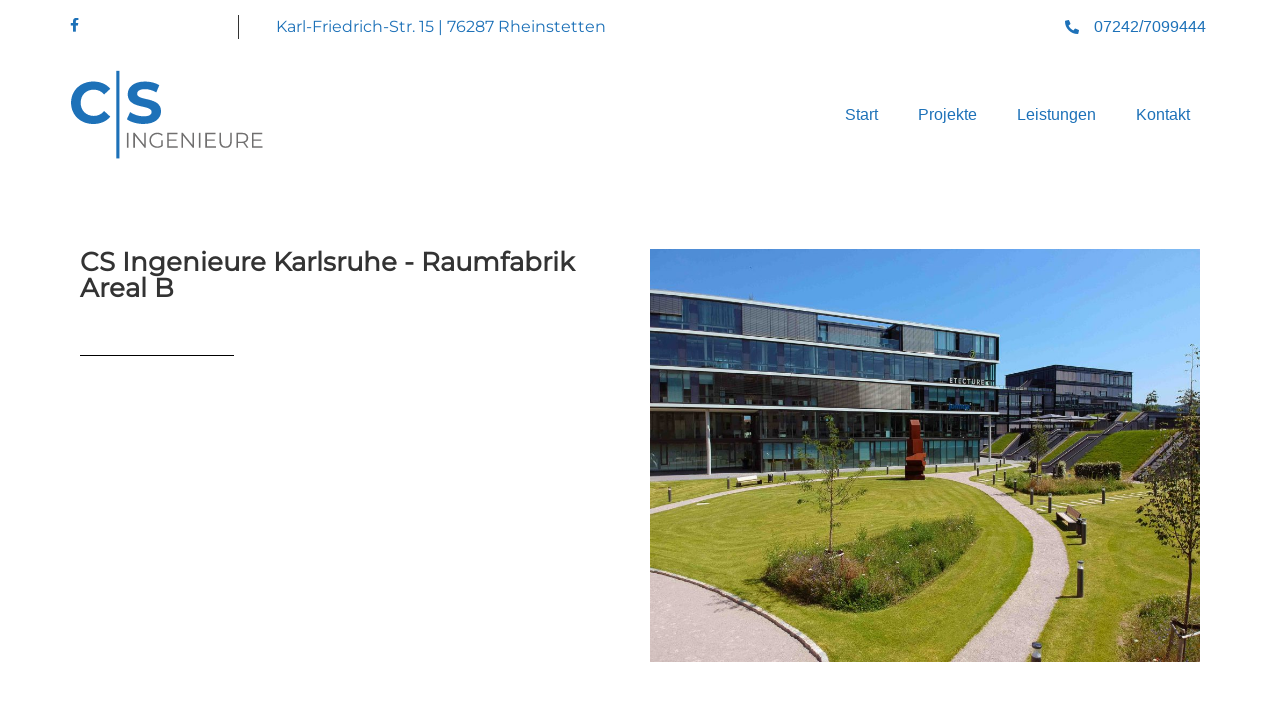

--- FILE ---
content_type: text/html; charset=UTF-8
request_url: https://cs-ingenieure.de/raumfabrik-areal-b/
body_size: 13505
content:
<!doctype html>
<html lang="de-DE">
<head>
<meta charset="UTF-8">
<meta name="viewport" content="width=device-width, initial-scale=1">
<link rel="profile" href="https://gmpg.org/xfn/11">
<title>Raumfabrik Areal B &#8211; CS Ingenieure</title>
<meta name='robots' content='max-image-preview:large' />
<link rel="alternate" type="application/rss+xml" title="CS Ingenieure &raquo; Feed" href="https://cs-ingenieure.de/feed/" />
<link rel="alternate" type="application/rss+xml" title="CS Ingenieure &raquo; Kommentar-Feed" href="https://cs-ingenieure.de/comments/feed/" />
<style id='dominant-color-styles-inline-css'>
img[data-dominant-color]:not(.has-transparency) { background-color: var(--dominant-color); }
</style>
<!-- <link rel='stylesheet' id='hello-elementor-css' href='https://cs-ingenieure.de/wp-content/themes/hello-elementor/style.min.css?ver=2.9.0' media='all' /> -->
<!-- <link rel='stylesheet' id='hello-elementor-theme-style-css' href='https://cs-ingenieure.de/wp-content/themes/hello-elementor/theme.min.css?ver=2.9.0' media='all' /> -->
<!-- <link rel='stylesheet' id='elementor-frontend-css' href='https://cs-ingenieure.de/wp-content/plugins/elementor/assets/css/frontend-lite.min.css?ver=3.17.3' media='all' /> -->
<link rel="stylesheet" type="text/css" href="//cs-ingenieure.de/wp-content/cache/wpfc-minified/fpru70l5/bg44t.css" media="all"/>
<link rel='stylesheet' id='elementor-post-9-css' href='https://cs-ingenieure.de/wp-content/uploads/elementor/css/post-9.css?ver=1699603918' media='all' />
<!-- <link rel='stylesheet' id='elementor-icons-css' href='https://cs-ingenieure.de/wp-content/plugins/elementor/assets/lib/eicons/css/elementor-icons.min.css?ver=5.23.0' media='all' /> -->
<!-- <link rel='stylesheet' id='swiper-css' href='https://cs-ingenieure.de/wp-content/plugins/elementor/assets/lib/swiper/v8/css/swiper.min.css?ver=8.4.5' media='all' /> -->
<!-- <link rel='stylesheet' id='elementor-pro-css' href='https://cs-ingenieure.de/wp-content/plugins/elementor-pro/assets/css/frontend-lite.min.css?ver=3.17.1' media='all' /> -->
<link rel="stylesheet" type="text/css" href="//cs-ingenieure.de/wp-content/cache/wpfc-minified/8mifm91o/bg44t.css" media="all"/>
<link rel='stylesheet' id='elementor-post-217-css' href='https://cs-ingenieure.de/wp-content/uploads/elementor/css/post-217.css?ver=1699661193' media='all' />
<link rel='stylesheet' id='elementor-post-11-css' href='https://cs-ingenieure.de/wp-content/uploads/elementor/css/post-11.css?ver=1699603919' media='all' />
<link rel='stylesheet' id='elementor-post-181-css' href='https://cs-ingenieure.de/wp-content/uploads/elementor/css/post-181.css?ver=1699603919' media='all' />
<!-- <link rel='stylesheet' id='elementor-icons-shared-0-css' href='https://cs-ingenieure.de/wp-content/plugins/elementor/assets/lib/font-awesome/css/fontawesome.min.css?ver=5.15.3' media='all' /> -->
<!-- <link rel='stylesheet' id='elementor-icons-fa-brands-css' href='https://cs-ingenieure.de/wp-content/plugins/elementor/assets/lib/font-awesome/css/brands.min.css?ver=5.15.3' media='all' /> -->
<!-- <link rel='stylesheet' id='elementor-icons-fa-solid-css' href='https://cs-ingenieure.de/wp-content/plugins/elementor/assets/lib/font-awesome/css/solid.min.css?ver=5.15.3' media='all' /> -->
<script src='//cs-ingenieure.de/wp-content/cache/wpfc-minified/1pbbzrhv/bg44t.js' type="text/javascript"></script>
<!-- <script src="https://cs-ingenieure.de/wp-includes/js/jquery/jquery.min.js?ver=3.7.1" id="jquery-core-js"></script> -->
<!-- <script src="https://cs-ingenieure.de/wp-includes/js/jquery/jquery-migrate.min.js?ver=3.4.1" id="jquery-migrate-js"></script> -->
<link rel="https://api.w.org/" href="https://cs-ingenieure.de/wp-json/" /><link rel="alternate" type="application/json" href="https://cs-ingenieure.de/wp-json/wp/v2/posts/217" /><link rel="EditURI" type="application/rsd+xml" title="RSD" href="https://cs-ingenieure.de/xmlrpc.php?rsd" />
<meta name="generator" content="WordPress 6.4.1" />
<link rel="canonical" href="https://cs-ingenieure.de/raumfabrik-areal-b/" />
<link rel='shortlink' href='https://cs-ingenieure.de/?p=217' />
<link rel="alternate" type="application/json+oembed" href="https://cs-ingenieure.de/wp-json/oembed/1.0/embed?url=https%3A%2F%2Fcs-ingenieure.de%2Fraumfabrik-areal-b%2F" />
<link rel="alternate" type="text/xml+oembed" href="https://cs-ingenieure.de/wp-json/oembed/1.0/embed?url=https%3A%2F%2Fcs-ingenieure.de%2Fraumfabrik-areal-b%2F&#038;format=xml" />
<meta name="generator" content="Performance Lab 2.7.0; modules: images/webp-support, images/webp-uploads, images/dominant-color-images">
<meta name="description" content="CS Ingenieure Karlsruhe Rheinstetten">
<meta name="generator" content="Elementor 3.17.3; features: e_dom_optimization, e_optimized_assets_loading, e_optimized_css_loading, additional_custom_breakpoints; settings: css_print_method-external, google_font-enabled, font_display-swap">
</head>
<body class="post-template-default single single-post postid-217 single-format-standard wp-custom-logo elementor-default elementor-kit-9 elementor-page elementor-page-217">
<a class="skip-link screen-reader-text" href="#content">Zum Inhalt wechseln</a>
<div data-elementor-type="header" data-elementor-id="11" class="elementor elementor-11 elementor-location-header" data-elementor-post-type="elementor_library">
<section class="elementor-section elementor-top-section elementor-element elementor-element-5ad02185 elementor-section-full_width elementor-section-height-default elementor-section-height-default" data-id="5ad02185" data-element_type="section">
<div class="elementor-container elementor-column-gap-no">
<div class="elementor-column elementor-col-100 elementor-top-column elementor-element elementor-element-2ebf60a9" data-id="2ebf60a9" data-element_type="column">
<div class="elementor-widget-wrap elementor-element-populated">
<section class="elementor-section elementor-inner-section elementor-element elementor-element-2d4ae93e elementor-section-boxed elementor-section-height-default elementor-section-height-default" data-id="2d4ae93e" data-element_type="section">
<div class="elementor-container elementor-column-gap-no">
<div class="elementor-column elementor-col-33 elementor-inner-column elementor-element elementor-element-2f62b99b" data-id="2f62b99b" data-element_type="column">
<div class="elementor-widget-wrap elementor-element-populated">
<div class="elementor-element elementor-element-256dda3f elementor-icon-list--layout-inline elementor-list-item-link-full_width elementor-widget elementor-widget-icon-list" data-id="256dda3f" data-element_type="widget" data-widget_type="icon-list.default">
<div class="elementor-widget-container">
<!-- <link rel="stylesheet" href="https://cs-ingenieure.de/wp-content/plugins/elementor/assets/css/widget-icon-list.min.css"> -->
<link rel="stylesheet" type="text/css" href="//cs-ingenieure.de/wp-content/cache/wpfc-minified/ego93idf/bg44t.css" media="all"/>		<ul class="elementor-icon-list-items elementor-inline-items">
<li class="elementor-icon-list-item elementor-inline-item">
<a href="#">
<span class="elementor-icon-list-icon">
<i aria-hidden="true" class="fab fa-facebook-f"></i>						</span>
<span class="elementor-icon-list-text"></span>
</a>
</li>
</ul>
</div>
</div>
</div>
</div>
<div class="elementor-column elementor-col-33 elementor-inner-column elementor-element elementor-element-18860ce0 elementor-hidden-mobile" data-id="18860ce0" data-element_type="column">
<div class="elementor-widget-wrap elementor-element-populated">
<div class="elementor-element elementor-element-75ae06b3 elementor-icon-list--layout-inline elementor-align-left elementor-list-item-link-full_width elementor-widget elementor-widget-icon-list" data-id="75ae06b3" data-element_type="widget" data-widget_type="icon-list.default">
<div class="elementor-widget-container">
<ul class="elementor-icon-list-items elementor-inline-items">
<li class="elementor-icon-list-item elementor-inline-item">
<a href="#">
<span class="elementor-icon-list-text">Karl-Friedrich-Str. 15 | 76287 Rheinstetten</span>
</a>
</li>
</ul>
</div>
</div>
</div>
</div>
<div class="elementor-column elementor-col-33 elementor-inner-column elementor-element elementor-element-1b4b3888 elementor-hidden-tablet elementor-hidden-mobile" data-id="1b4b3888" data-element_type="column">
<div class="elementor-widget-wrap elementor-element-populated">
<div class="elementor-element elementor-element-71eb31b1 elementor-icon-list--layout-inline elementor-align-right elementor-list-item-link-full_width elementor-widget elementor-widget-icon-list" data-id="71eb31b1" data-element_type="widget" data-widget_type="icon-list.default">
<div class="elementor-widget-container">
<ul class="elementor-icon-list-items elementor-inline-items">
<li class="elementor-icon-list-item elementor-inline-item">
<a href="#">
<span class="elementor-icon-list-icon">
<i aria-hidden="true" class="fas fa-phone-alt"></i>						</span>
<span class="elementor-icon-list-text">07242/7099444</span>
</a>
</li>
</ul>
</div>
</div>
</div>
</div>
</div>
</section>
<section class="elementor-section elementor-inner-section elementor-element elementor-element-2f952a64 elementor-section-full_width elementor-section-height-default elementor-section-height-default" data-id="2f952a64" data-element_type="section">
<div class="elementor-container elementor-column-gap-no">
<div class="elementor-column elementor-col-100 elementor-inner-column elementor-element elementor-element-377b111" data-id="377b111" data-element_type="column">
<div class="elementor-widget-wrap elementor-element-populated">
<div class="elementor-element elementor-element-5587f03 elementor-widget elementor-widget-spacer" data-id="5587f03" data-element_type="widget" data-widget_type="spacer.default">
<div class="elementor-widget-container">
<style>/*! elementor - v3.17.0 - 08-11-2023 */
.elementor-column .elementor-spacer-inner{height:var(--spacer-size)}.e-con{--container-widget-width:100%}.e-con-inner>.elementor-widget-spacer,.e-con>.elementor-widget-spacer{width:var(--container-widget-width,var(--spacer-size));--align-self:var(--container-widget-align-self,initial);--flex-shrink:0}.e-con-inner>.elementor-widget-spacer>.elementor-widget-container,.e-con>.elementor-widget-spacer>.elementor-widget-container{height:100%;width:100%}.e-con-inner>.elementor-widget-spacer>.elementor-widget-container>.elementor-spacer,.e-con>.elementor-widget-spacer>.elementor-widget-container>.elementor-spacer{height:100%}.e-con-inner>.elementor-widget-spacer>.elementor-widget-container>.elementor-spacer>.elementor-spacer-inner,.e-con>.elementor-widget-spacer>.elementor-widget-container>.elementor-spacer>.elementor-spacer-inner{height:var(--container-widget-height,var(--spacer-size))}.e-con-inner>.elementor-widget-spacer.elementor-widget-empty,.e-con>.elementor-widget-spacer.elementor-widget-empty{position:relative;min-height:22px;min-width:22px}.e-con-inner>.elementor-widget-spacer.elementor-widget-empty .elementor-widget-empty-icon,.e-con>.elementor-widget-spacer.elementor-widget-empty .elementor-widget-empty-icon{position:absolute;top:0;bottom:0;left:0;right:0;margin:auto;padding:0;width:22px;height:22px}</style>		<div class="elementor-spacer">
<div class="elementor-spacer-inner"></div>
</div>
</div>
</div>
</div>
</div>
</div>
</section>
<section class="elementor-section elementor-inner-section elementor-element elementor-element-13bc1313 elementor-section-boxed elementor-section-height-default elementor-section-height-default" data-id="13bc1313" data-element_type="section" data-settings="{&quot;sticky&quot;:&quot;top&quot;,&quot;sticky_on&quot;:[&quot;desktop&quot;,&quot;tablet&quot;,&quot;mobile&quot;],&quot;sticky_offset&quot;:0,&quot;sticky_effects_offset&quot;:0}">
<div class="elementor-container elementor-column-gap-no">
<div class="elementor-column elementor-col-50 elementor-inner-column elementor-element elementor-element-316fa39" data-id="316fa39" data-element_type="column">
<div class="elementor-widget-wrap elementor-element-populated">
<div class="elementor-element elementor-element-7c4b9365 logo elementor-widget elementor-widget-image" data-id="7c4b9365" data-element_type="widget" id="logo" data-widget_type="image.default">
<div class="elementor-widget-container">
<style>/*! elementor - v3.17.0 - 08-11-2023 */
.elementor-widget-image{text-align:center}.elementor-widget-image a{display:inline-block}.elementor-widget-image a img[src$=".svg"]{width:48px}.elementor-widget-image img{vertical-align:middle;display:inline-block}</style>												<img width="806" height="374" src="https://cs-ingenieure.de/wp-content/uploads/2023/04/Logo-CS-Ingenieure-2023.svg" class="attachment-full size-full wp-image-41" alt="" />															</div>
</div>
</div>
</div>
<div class="elementor-column elementor-col-50 elementor-inner-column elementor-element elementor-element-471a7df7" data-id="471a7df7" data-element_type="column">
<div class="elementor-widget-wrap elementor-element-populated">
<div class="elementor-element elementor-element-bfdea56 elementor-nav-menu__align-right elementor-nav-menu--dropdown-tablet elementor-nav-menu__text-align-aside elementor-nav-menu--toggle elementor-nav-menu--burger elementor-widget elementor-widget-nav-menu" data-id="bfdea56" data-element_type="widget" data-settings="{&quot;layout&quot;:&quot;horizontal&quot;,&quot;submenu_icon&quot;:{&quot;value&quot;:&quot;&lt;i class=\&quot;fas fa-caret-down\&quot;&gt;&lt;\/i&gt;&quot;,&quot;library&quot;:&quot;fa-solid&quot;},&quot;toggle&quot;:&quot;burger&quot;}" data-widget_type="nav-menu.default">
<div class="elementor-widget-container">
<!-- <link rel="stylesheet" href="https://cs-ingenieure.de/wp-content/plugins/elementor-pro/assets/css/widget-nav-menu.min.css"> -->
<link rel="stylesheet" type="text/css" href="//cs-ingenieure.de/wp-content/cache/wpfc-minified/llmk2r/bg44t.css" media="all"/>			<nav class="elementor-nav-menu--main elementor-nav-menu__container elementor-nav-menu--layout-horizontal e--pointer-none">
<ul id="menu-1-bfdea56" class="elementor-nav-menu"><li class="menu-item menu-item-type-post_type menu-item-object-page menu-item-home menu-item-377"><a href="https://cs-ingenieure.de/" class="elementor-item">Start</a></li>
<li class="menu-item menu-item-type-post_type menu-item-object-page menu-item-378"><a href="https://cs-ingenieure.de/startseite/projekte/" class="elementor-item">Projekte</a></li>
<li class="menu-item menu-item-type-post_type menu-item-object-page menu-item-379"><a href="https://cs-ingenieure.de/startseite/leistungen/" class="elementor-item">Leistungen</a></li>
<li class="menu-item menu-item-type-post_type menu-item-object-page menu-item-380"><a href="https://cs-ingenieure.de/startseite/kontakt/" class="elementor-item">Kontakt</a></li>
</ul>			</nav>
<div class="elementor-menu-toggle" role="button" tabindex="0" aria-label="Menu Toggle" aria-expanded="false">
<i aria-hidden="true" role="presentation" class="elementor-menu-toggle__icon--open eicon-menu-bar"></i><i aria-hidden="true" role="presentation" class="elementor-menu-toggle__icon--close eicon-close"></i>			<span class="elementor-screen-only">Menü</span>
</div>
<nav class="elementor-nav-menu--dropdown elementor-nav-menu__container" aria-hidden="true">
<ul id="menu-2-bfdea56" class="elementor-nav-menu"><li class="menu-item menu-item-type-post_type menu-item-object-page menu-item-home menu-item-377"><a href="https://cs-ingenieure.de/" class="elementor-item" tabindex="-1">Start</a></li>
<li class="menu-item menu-item-type-post_type menu-item-object-page menu-item-378"><a href="https://cs-ingenieure.de/startseite/projekte/" class="elementor-item" tabindex="-1">Projekte</a></li>
<li class="menu-item menu-item-type-post_type menu-item-object-page menu-item-379"><a href="https://cs-ingenieure.de/startseite/leistungen/" class="elementor-item" tabindex="-1">Leistungen</a></li>
<li class="menu-item menu-item-type-post_type menu-item-object-page menu-item-380"><a href="https://cs-ingenieure.de/startseite/kontakt/" class="elementor-item" tabindex="-1">Kontakt</a></li>
</ul>			</nav>
</div>
</div>
</div>
</div>
</div>
</section>
</div>
</div>
</div>
</section>
</div>
<main id="content" class="site-main post-217 post type-post status-publish format-standard has-post-thumbnail hentry category-aktuelle-projekte">
<div class="page-content">
<div data-elementor-type="wp-post" data-elementor-id="217" class="elementor elementor-217" data-elementor-post-type="post">
<section class="elementor-section elementor-top-section elementor-element elementor-element-3d0c089 elementor-section-boxed elementor-section-height-default elementor-section-height-default" data-id="3d0c089" data-element_type="section">
<div class="elementor-container elementor-column-gap-default">
<div class="elementor-column elementor-col-50 elementor-top-column elementor-element elementor-element-86c272b" data-id="86c272b" data-element_type="column">
<div class="elementor-widget-wrap elementor-element-populated">
<div class="elementor-element elementor-element-4dcfd72 elementor-widget elementor-widget-heading" data-id="4dcfd72" data-element_type="widget" data-widget_type="heading.default">
<div class="elementor-widget-container">
<style>/*! elementor - v3.17.0 - 08-11-2023 */
.elementor-heading-title{padding:0;margin:0;line-height:1}.elementor-widget-heading .elementor-heading-title[class*=elementor-size-]>a{color:inherit;font-size:inherit;line-height:inherit}.elementor-widget-heading .elementor-heading-title.elementor-size-small{font-size:15px}.elementor-widget-heading .elementor-heading-title.elementor-size-medium{font-size:19px}.elementor-widget-heading .elementor-heading-title.elementor-size-large{font-size:29px}.elementor-widget-heading .elementor-heading-title.elementor-size-xl{font-size:39px}.elementor-widget-heading .elementor-heading-title.elementor-size-xxl{font-size:59px}</style><h1 class="elementor-heading-title elementor-size-default">CS Ingenieure Karlsruhe - Raumfabrik Areal B</h1>		</div>
</div>
<div class="elementor-element elementor-element-65606a9 elementor-widget-divider--view-line elementor-widget elementor-widget-divider" data-id="65606a9" data-element_type="widget" data-widget_type="divider.default">
<div class="elementor-widget-container">
<style>/*! elementor - v3.17.0 - 08-11-2023 */
.elementor-widget-divider{--divider-border-style:none;--divider-border-width:1px;--divider-color:#0c0d0e;--divider-icon-size:20px;--divider-element-spacing:10px;--divider-pattern-height:24px;--divider-pattern-size:20px;--divider-pattern-url:none;--divider-pattern-repeat:repeat-x}.elementor-widget-divider .elementor-divider{display:flex}.elementor-widget-divider .elementor-divider__text{font-size:15px;line-height:1;max-width:95%}.elementor-widget-divider .elementor-divider__element{margin:0 var(--divider-element-spacing);flex-shrink:0}.elementor-widget-divider .elementor-icon{font-size:var(--divider-icon-size)}.elementor-widget-divider .elementor-divider-separator{display:flex;margin:0;direction:ltr}.elementor-widget-divider--view-line_icon .elementor-divider-separator,.elementor-widget-divider--view-line_text .elementor-divider-separator{align-items:center}.elementor-widget-divider--view-line_icon .elementor-divider-separator:after,.elementor-widget-divider--view-line_icon .elementor-divider-separator:before,.elementor-widget-divider--view-line_text .elementor-divider-separator:after,.elementor-widget-divider--view-line_text .elementor-divider-separator:before{display:block;content:"";border-bottom:0;flex-grow:1;border-top:var(--divider-border-width) var(--divider-border-style) var(--divider-color)}.elementor-widget-divider--element-align-left .elementor-divider .elementor-divider-separator>.elementor-divider__svg:first-of-type{flex-grow:0;flex-shrink:100}.elementor-widget-divider--element-align-left .elementor-divider-separator:before{content:none}.elementor-widget-divider--element-align-left .elementor-divider__element{margin-left:0}.elementor-widget-divider--element-align-right .elementor-divider .elementor-divider-separator>.elementor-divider__svg:last-of-type{flex-grow:0;flex-shrink:100}.elementor-widget-divider--element-align-right .elementor-divider-separator:after{content:none}.elementor-widget-divider--element-align-right .elementor-divider__element{margin-right:0}.elementor-widget-divider:not(.elementor-widget-divider--view-line_text):not(.elementor-widget-divider--view-line_icon) .elementor-divider-separator{border-top:var(--divider-border-width) var(--divider-border-style) var(--divider-color)}.elementor-widget-divider--separator-type-pattern{--divider-border-style:none}.elementor-widget-divider--separator-type-pattern.elementor-widget-divider--view-line .elementor-divider-separator,.elementor-widget-divider--separator-type-pattern:not(.elementor-widget-divider--view-line) .elementor-divider-separator:after,.elementor-widget-divider--separator-type-pattern:not(.elementor-widget-divider--view-line) .elementor-divider-separator:before,.elementor-widget-divider--separator-type-pattern:not([class*=elementor-widget-divider--view]) .elementor-divider-separator{width:100%;min-height:var(--divider-pattern-height);-webkit-mask-size:var(--divider-pattern-size) 100%;mask-size:var(--divider-pattern-size) 100%;-webkit-mask-repeat:var(--divider-pattern-repeat);mask-repeat:var(--divider-pattern-repeat);background-color:var(--divider-color);-webkit-mask-image:var(--divider-pattern-url);mask-image:var(--divider-pattern-url)}.elementor-widget-divider--no-spacing{--divider-pattern-size:auto}.elementor-widget-divider--bg-round{--divider-pattern-repeat:round}.rtl .elementor-widget-divider .elementor-divider__text{direction:rtl}.e-con-inner>.elementor-widget-divider,.e-con>.elementor-widget-divider{width:var(--container-widget-width,100%);--flex-grow:var(--container-widget-flex-grow)}</style>		<div class="elementor-divider">
<span class="elementor-divider-separator">
</span>
</div>
</div>
</div>
</div>
</div>
<div class="elementor-column elementor-col-50 elementor-top-column elementor-element elementor-element-bea224d" data-id="bea224d" data-element_type="column">
<div class="elementor-widget-wrap elementor-element-populated">
<div class="elementor-element elementor-element-8caf0be elementor-widget elementor-widget-theme-post-featured-image elementor-widget-image" data-id="8caf0be" data-element_type="widget" data-widget_type="theme-post-featured-image.default">
<div class="elementor-widget-container">
<img decoding="async" width="800" height="600" src="https://cs-ingenieure.de/wp-content/uploads/2023/04/DJI_0099_b-1024x768.jpg" class="attachment-large size-large wp-image-219" alt="" srcset="https://cs-ingenieure.de/wp-content/uploads/2023/04/DJI_0099_b-1024x768.jpg 1024w, https://cs-ingenieure.de/wp-content/uploads/2023/04/DJI_0099_b-300x225.jpg 300w, https://cs-ingenieure.de/wp-content/uploads/2023/04/DJI_0099_b-768x576.jpg 768w, https://cs-ingenieure.de/wp-content/uploads/2023/04/DJI_0099_b-1536x1152.jpg 1536w, https://cs-ingenieure.de/wp-content/uploads/2023/04/DJI_0099_b-2048x1536.jpg 2048w" sizes="(max-width: 800px) 100vw, 800px" />															</div>
</div>
</div>
</div>
</div>
</section>
<section class="elementor-section elementor-top-section elementor-element elementor-element-5e3d5ce elementor-section-boxed elementor-section-height-default elementor-section-height-default" data-id="5e3d5ce" data-element_type="section">
<div class="elementor-container elementor-column-gap-default">
<div class="elementor-column elementor-col-100 elementor-top-column elementor-element elementor-element-e0b9b40" data-id="e0b9b40" data-element_type="column">
<div class="elementor-widget-wrap elementor-element-populated">
<div class="elementor-element elementor-element-0b92718 elementor-widget elementor-widget-gallery" data-id="0b92718" data-element_type="widget" data-settings="{&quot;gallery_layout&quot;:&quot;masonry&quot;,&quot;lazyload&quot;:&quot;yes&quot;,&quot;columns&quot;:4,&quot;columns_tablet&quot;:2,&quot;columns_mobile&quot;:1,&quot;gap&quot;:{&quot;unit&quot;:&quot;px&quot;,&quot;size&quot;:10,&quot;sizes&quot;:[]},&quot;gap_tablet&quot;:{&quot;unit&quot;:&quot;px&quot;,&quot;size&quot;:10,&quot;sizes&quot;:[]},&quot;gap_mobile&quot;:{&quot;unit&quot;:&quot;px&quot;,&quot;size&quot;:10,&quot;sizes&quot;:[]},&quot;link_to&quot;:&quot;file&quot;,&quot;overlay_background&quot;:&quot;yes&quot;,&quot;content_hover_animation&quot;:&quot;fade-in&quot;}" data-widget_type="gallery.default">
<div class="elementor-widget-container">
<style>/*! elementor-pro - v3.17.0 - 01-11-2023 */
.elementor-gallery__container{min-height:1px}.elementor-gallery-item{position:relative;overflow:hidden;display:block;text-decoration:none;border:solid var(--image-border-width) var(--image-border-color);border-radius:var(--image-border-radius)}.elementor-gallery-item__content,.elementor-gallery-item__overlay{height:100%;width:100%;position:absolute;top:0;left:0}.elementor-gallery-item__overlay{mix-blend-mode:var(--overlay-mix-blend-mode);transition-duration:var(--overlay-transition-duration);transition-property:mix-blend-mode,transform,opacity,background-color}.elementor-gallery-item__image.e-gallery-image{transition-duration:var(--image-transition-duration);transition-property:filter,transform}.elementor-gallery-item__content{display:flex;flex-direction:column;justify-content:var(--content-justify-content,center);align-items:center;text-align:var(--content-text-align);padding:var(--content-padding)}.elementor-gallery-item__content>div{transition-duration:var(--content-transition-duration)}.elementor-gallery-item__content.elementor-gallery--sequenced-animation>div:nth-child(2){transition-delay:calc(var(--content-transition-delay) / 3)}.elementor-gallery-item__content.elementor-gallery--sequenced-animation>div:nth-child(3){transition-delay:calc(var(--content-transition-delay) / 3 * 2)}.elementor-gallery-item__content.elementor-gallery--sequenced-animation>div:nth-child(4){transition-delay:calc(var(--content-transition-delay) / 3 * 3)}.elementor-gallery-item__description{color:var(--description-text-color,#fff);width:100%}.elementor-gallery-item__title{color:var(--title-text-color,#fff);font-weight:700;width:100%}.elementor-gallery__titles-container{display:flex;flex-wrap:wrap;justify-content:var(--titles-container-justify-content,center);margin-bottom:20px}.elementor-gallery__titles-container:not(.e--pointer-framed) .elementor-item:after,.elementor-gallery__titles-container:not(.e--pointer-framed) .elementor-item:before{background-color:var(--galleries-pointer-bg-color-hover)}.elementor-gallery__titles-container:not(.e--pointer-framed) .elementor-item.elementor-item-active:after,.elementor-gallery__titles-container:not(.e--pointer-framed) .elementor-item.elementor-item-active:before{background-color:var(--galleries-pointer-bg-color-active)}.elementor-gallery__titles-container.e--pointer-framed .elementor-item:before{border-color:var(--galleries-pointer-bg-color-hover);border-width:var(--galleries-pointer-border-width)}.elementor-gallery__titles-container.e--pointer-framed .elementor-item:after{border-color:var(--galleries-pointer-bg-color-hover)}.elementor-gallery__titles-container.e--pointer-framed .elementor-item.elementor-item-active:after,.elementor-gallery__titles-container.e--pointer-framed .elementor-item.elementor-item-active:before{border-color:var(--galleries-pointer-bg-color-active)}.elementor-gallery__titles-container.e--pointer-framed.e--animation-draw .elementor-item:before{border-left-width:var(--galleries-pointer-border-width);border-bottom-width:var(--galleries-pointer-border-width);border-right-width:0;border-top-width:0}.elementor-gallery__titles-container.e--pointer-framed.e--animation-draw .elementor-item:after{border-left-width:0;border-bottom-width:0;border-right-width:var(--galleries-pointer-border-width);border-top-width:var(--galleries-pointer-border-width)}.elementor-gallery__titles-container.e--pointer-framed.e--animation-corners .elementor-item:before{border-left-width:var(--galleries-pointer-border-width);border-bottom-width:0;border-right-width:0;border-top-width:var(--galleries-pointer-border-width)}.elementor-gallery__titles-container.e--pointer-framed.e--animation-corners .elementor-item:after{border-left-width:0;border-bottom-width:var(--galleries-pointer-border-width);border-right-width:var(--galleries-pointer-border-width);border-top-width:0}.elementor-gallery__titles-container .e--pointer-double-line .elementor-item:after,.elementor-gallery__titles-container .e--pointer-double-line .elementor-item:before,.elementor-gallery__titles-container .e--pointer-overline .elementor-item:before,.elementor-gallery__titles-container .e--pointer-underline .elementor-item:after{height:var(--galleries-pointer-border-width)}.elementor-gallery-title{--space-between:10px;cursor:pointer;color:#6d7882;font-weight:500;position:relative;padding:7px 14px;transition:all .3s}.elementor-gallery-title--active{color:#495157}.elementor-gallery-title:not(:last-child){margin-right:var(--space-between)}.elementor-gallery-item__title+.elementor-gallery-item__description{margin-top:var(--description-margin-top)}.e-gallery-item.elementor-gallery-item{transition-property:all}.e-gallery-item.elementor-animated-content .elementor-animated-item--enter-from-bottom,.e-gallery-item.elementor-animated-content .elementor-animated-item--enter-from-left,.e-gallery-item.elementor-animated-content .elementor-animated-item--enter-from-right,.e-gallery-item.elementor-animated-content .elementor-animated-item--enter-from-top,.e-gallery-item:focus .elementor-gallery__item-overlay-bg,.e-gallery-item:focus .elementor-gallery__item-overlay-content,.e-gallery-item:focus .elementor-gallery__item-overlay-content__description,.e-gallery-item:focus .elementor-gallery__item-overlay-content__title,.e-gallery-item:hover .elementor-gallery__item-overlay-bg,.e-gallery-item:hover .elementor-gallery__item-overlay-content,.e-gallery-item:hover .elementor-gallery__item-overlay-content__description,.e-gallery-item:hover .elementor-gallery__item-overlay-content__title{opacity:1}a.elementor-item.elementor-gallery-title{color:var(--galleries-title-color-normal)}a.elementor-item.elementor-gallery-title.elementor-item-active,a.elementor-item.elementor-gallery-title.highlighted,a.elementor-item.elementor-gallery-title:focus,a.elementor-item.elementor-gallery-title:hover{color:var(--galleries-title-color-hover)}a.elementor-item.elementor-gallery-title.elementor-item-active{color:var(--gallery-title-color-active)}.e-con-inner>.elementor-widget-gallery,.e-con>.elementor-widget-gallery{width:var(--container-widget-width);--flex-grow:var(--container-widget-flex-grow)}</style>		<div class="elementor-gallery__container">
<a class="e-gallery-item elementor-gallery-item elementor-animated-content" href="https://cs-ingenieure.de/wp-content/uploads/2023/04/DJI_0099_b-scaled.jpg" data-elementor-open-lightbox="yes" data-elementor-lightbox-slideshow="0b92718" data-elementor-lightbox-title="Raumfabrik Areal B" data-elementor-lightbox-description="Haus mit Garten, Bürogebäude" data-e-action-hash="#elementor-action%3Aaction%3Dlightbox%26settings%3DeyJpZCI6MjE5LCJ1cmwiOiJodHRwczpcL1wvY3MtaW5nZW5pZXVyZS5kZVwvd3AtY29udGVudFwvdXBsb2Fkc1wvMjAyM1wvMDRcL0RKSV8wMDk5X2Itc2NhbGVkLmpwZyIsInNsaWRlc2hvdyI6IjBiOTI3MTgifQ%3D%3D">
<div class="e-gallery-image elementor-gallery-item__image" data-thumbnail="https://cs-ingenieure.de/wp-content/uploads/2023/04/DJI_0099_b-300x225.jpg" data-width="300" data-height="225" aria-label="" role="img" ></div>
<div class="elementor-gallery-item__overlay"></div>
</a>
<a class="e-gallery-item elementor-gallery-item elementor-animated-content" href="https://cs-ingenieure.de/wp-content/uploads/2023/04/DJI_0137_b_komp-scaled.jpg" data-elementor-open-lightbox="yes" data-elementor-lightbox-slideshow="0b92718" data-elementor-lightbox-title="Raumfabrik Areal B" data-elementor-lightbox-description="Raumfabrik Areal B" data-e-action-hash="#elementor-action%3Aaction%3Dlightbox%26settings%3DeyJpZCI6MjIwLCJ1cmwiOiJodHRwczpcL1wvY3MtaW5nZW5pZXVyZS5kZVwvd3AtY29udGVudFwvdXBsb2Fkc1wvMjAyM1wvMDRcL0RKSV8wMTM3X2Jfa29tcC1zY2FsZWQuanBnIiwic2xpZGVzaG93IjoiMGI5MjcxOCJ9">
<div class="e-gallery-image elementor-gallery-item__image" data-thumbnail="https://cs-ingenieure.de/wp-content/uploads/2023/04/DJI_0137_b_komp-300x225.jpg" data-width="300" data-height="225" aria-label="" role="img" ></div>
<div class="elementor-gallery-item__overlay"></div>
</a>
<a class="e-gallery-item elementor-gallery-item elementor-animated-content" href="https://cs-ingenieure.de/wp-content/uploads/2023/04/DJI_0141_b_komp-scaled.jpg" data-elementor-open-lightbox="yes" data-elementor-lightbox-slideshow="0b92718" data-elementor-lightbox-title="Raumfabrik Areal B" data-elementor-lightbox-description="Raumfabrik Areal B" data-e-action-hash="#elementor-action%3Aaction%3Dlightbox%26settings%3DeyJpZCI6MjIxLCJ1cmwiOiJodHRwczpcL1wvY3MtaW5nZW5pZXVyZS5kZVwvd3AtY29udGVudFwvdXBsb2Fkc1wvMjAyM1wvMDRcL0RKSV8wMTQxX2Jfa29tcC1zY2FsZWQuanBnIiwic2xpZGVzaG93IjoiMGI5MjcxOCJ9">
<div class="e-gallery-image elementor-gallery-item__image" data-thumbnail="https://cs-ingenieure.de/wp-content/uploads/2023/04/DJI_0141_b_komp-300x175.jpg" data-width="300" data-height="175" aria-label="" role="img" ></div>
<div class="elementor-gallery-item__overlay"></div>
</a>
<a class="e-gallery-item elementor-gallery-item elementor-animated-content" href="https://cs-ingenieure.de/wp-content/uploads/2023/04/DJI_0098_b_komp-scaled.jpg" data-elementor-open-lightbox="yes" data-elementor-lightbox-slideshow="0b92718" data-elementor-lightbox-title="Raumfabrik Areal B" data-elementor-lightbox-description="Raumfabrik Areal B" data-e-action-hash="#elementor-action%3Aaction%3Dlightbox%26settings%3DeyJpZCI6MjIyLCJ1cmwiOiJodHRwczpcL1wvY3MtaW5nZW5pZXVyZS5kZVwvd3AtY29udGVudFwvdXBsb2Fkc1wvMjAyM1wvMDRcL0RKSV8wMDk4X2Jfa29tcC1zY2FsZWQuanBnIiwic2xpZGVzaG93IjoiMGI5MjcxOCJ9">
<div class="e-gallery-image elementor-gallery-item__image" data-thumbnail="https://cs-ingenieure.de/wp-content/uploads/2023/04/DJI_0098_b_komp-300x225.jpg" data-width="300" data-height="225" aria-label="" role="img" ></div>
<div class="elementor-gallery-item__overlay"></div>
</a>
<a class="e-gallery-item elementor-gallery-item elementor-animated-content" href="https://cs-ingenieure.de/wp-content/uploads/2023/04/CS-Ingenieure-Karlsruhe-Hotel-Eigentumswohnungen-Studentenapartments-WLH-7.jpg" data-elementor-open-lightbox="yes" data-elementor-lightbox-slideshow="0b92718" data-elementor-lightbox-title="CS Ingenieure Karlsruhe - Hotel, Eigentumswohnungen, Studentenapartments (WLH) - 7" data-e-action-hash="#elementor-action%3Aaction%3Dlightbox%26settings%[base64]%3D%3D">
<div class="e-gallery-image elementor-gallery-item__image" data-thumbnail="https://cs-ingenieure.de/wp-content/uploads/2023/04/CS-Ingenieure-Karlsruhe-Hotel-Eigentumswohnungen-Studentenapartments-WLH-7-300x225.jpg" data-width="300" data-height="225" aria-label="" role="img" ></div>
<div class="elementor-gallery-item__overlay"></div>
</a>
</div>
</div>
</div>
</div>
</div>
</div>
</section>
</div>
<div class="post-tags">
</div>
</div>
</main>
		<footer data-elementor-type="footer" data-elementor-id="181" class="elementor elementor-181 elementor-location-footer" data-elementor-post-type="elementor_library">
<section class="elementor-section elementor-top-section elementor-element elementor-element-4f5d561 elementor-section-height-min-height elementor-section-boxed elementor-section-height-default elementor-section-items-middle" data-id="4f5d561" data-element_type="section">
<div class="elementor-container elementor-column-gap-default">
<div class="elementor-column elementor-col-33 elementor-top-column elementor-element elementor-element-51e99e9" data-id="51e99e9" data-element_type="column">
<div class="elementor-widget-wrap elementor-element-populated">
<div class="elementor-element elementor-element-391d8d6 elementor-widget elementor-widget-image" data-id="391d8d6" data-element_type="widget" data-widget_type="image.default">
<div class="elementor-widget-container">
<img width="800" height="213" src="https://cs-ingenieure.de/wp-content/uploads/2023/04/Logo-CS-Ingenieure-lang.svg" class="attachment-large size-large wp-image-35" alt="" loading="lazy" />															</div>
</div>
<div class="elementor-element elementor-element-1cbf45a elementor-widget elementor-widget-text-editor" data-id="1cbf45a" data-element_type="widget" data-widget_type="text-editor.default">
<div class="elementor-widget-container">
<style>/*! elementor - v3.17.0 - 08-11-2023 */
.elementor-widget-text-editor.elementor-drop-cap-view-stacked .elementor-drop-cap{background-color:#69727d;color:#fff}.elementor-widget-text-editor.elementor-drop-cap-view-framed .elementor-drop-cap{color:#69727d;border:3px solid;background-color:transparent}.elementor-widget-text-editor:not(.elementor-drop-cap-view-default) .elementor-drop-cap{margin-top:8px}.elementor-widget-text-editor:not(.elementor-drop-cap-view-default) .elementor-drop-cap-letter{width:1em;height:1em}.elementor-widget-text-editor .elementor-drop-cap{float:left;text-align:center;line-height:1;font-size:50px}.elementor-widget-text-editor .elementor-drop-cap-letter{display:inline-block}</style>				<p><span class="">Eigenständige und unabhängige Beratung in allen Bereichen des Bauens.</span></p>						</div>
</div>
<div class="elementor-element elementor-element-db8d2a0 elementor-shape-square e-grid-align-left e-grid-align-mobile-center elementor-widget-mobile__width-initial elementor-grid-0 elementor-widget elementor-widget-social-icons" data-id="db8d2a0" data-element_type="widget" data-widget_type="social-icons.default">
<div class="elementor-widget-container">
<style>/*! elementor - v3.17.0 - 08-11-2023 */
.elementor-widget-social-icons.elementor-grid-0 .elementor-widget-container,.elementor-widget-social-icons.elementor-grid-mobile-0 .elementor-widget-container,.elementor-widget-social-icons.elementor-grid-tablet-0 .elementor-widget-container{line-height:1;font-size:0}.elementor-widget-social-icons:not(.elementor-grid-0):not(.elementor-grid-tablet-0):not(.elementor-grid-mobile-0) .elementor-grid{display:inline-grid}.elementor-widget-social-icons .elementor-grid{grid-column-gap:var(--grid-column-gap,5px);grid-row-gap:var(--grid-row-gap,5px);grid-template-columns:var(--grid-template-columns);justify-content:var(--justify-content,center);justify-items:var(--justify-content,center)}.elementor-icon.elementor-social-icon{font-size:var(--icon-size,25px);line-height:var(--icon-size,25px);width:calc(var(--icon-size, 25px) + (2 * var(--icon-padding, .5em)));height:calc(var(--icon-size, 25px) + (2 * var(--icon-padding, .5em)))}.elementor-social-icon{--e-social-icon-icon-color:#fff;display:inline-flex;background-color:#69727d;align-items:center;justify-content:center;text-align:center;cursor:pointer}.elementor-social-icon i{color:var(--e-social-icon-icon-color)}.elementor-social-icon svg{fill:var(--e-social-icon-icon-color)}.elementor-social-icon:last-child{margin:0}.elementor-social-icon:hover{opacity:.9;color:#fff}.elementor-social-icon-android{background-color:#a4c639}.elementor-social-icon-apple{background-color:#999}.elementor-social-icon-behance{background-color:#1769ff}.elementor-social-icon-bitbucket{background-color:#205081}.elementor-social-icon-codepen{background-color:#000}.elementor-social-icon-delicious{background-color:#39f}.elementor-social-icon-deviantart{background-color:#05cc47}.elementor-social-icon-digg{background-color:#005be2}.elementor-social-icon-dribbble{background-color:#ea4c89}.elementor-social-icon-elementor{background-color:#d30c5c}.elementor-social-icon-envelope{background-color:#ea4335}.elementor-social-icon-facebook,.elementor-social-icon-facebook-f{background-color:#3b5998}.elementor-social-icon-flickr{background-color:#0063dc}.elementor-social-icon-foursquare{background-color:#2d5be3}.elementor-social-icon-free-code-camp,.elementor-social-icon-freecodecamp{background-color:#006400}.elementor-social-icon-github{background-color:#333}.elementor-social-icon-gitlab{background-color:#e24329}.elementor-social-icon-globe{background-color:#69727d}.elementor-social-icon-google-plus,.elementor-social-icon-google-plus-g{background-color:#dd4b39}.elementor-social-icon-houzz{background-color:#7ac142}.elementor-social-icon-instagram{background-color:#262626}.elementor-social-icon-jsfiddle{background-color:#487aa2}.elementor-social-icon-link{background-color:#818a91}.elementor-social-icon-linkedin,.elementor-social-icon-linkedin-in{background-color:#0077b5}.elementor-social-icon-medium{background-color:#00ab6b}.elementor-social-icon-meetup{background-color:#ec1c40}.elementor-social-icon-mixcloud{background-color:#273a4b}.elementor-social-icon-odnoklassniki{background-color:#f4731c}.elementor-social-icon-pinterest{background-color:#bd081c}.elementor-social-icon-product-hunt{background-color:#da552f}.elementor-social-icon-reddit{background-color:#ff4500}.elementor-social-icon-rss{background-color:#f26522}.elementor-social-icon-shopping-cart{background-color:#4caf50}.elementor-social-icon-skype{background-color:#00aff0}.elementor-social-icon-slideshare{background-color:#0077b5}.elementor-social-icon-snapchat{background-color:#fffc00}.elementor-social-icon-soundcloud{background-color:#f80}.elementor-social-icon-spotify{background-color:#2ebd59}.elementor-social-icon-stack-overflow{background-color:#fe7a15}.elementor-social-icon-steam{background-color:#00adee}.elementor-social-icon-stumbleupon{background-color:#eb4924}.elementor-social-icon-telegram{background-color:#2ca5e0}.elementor-social-icon-thumb-tack{background-color:#1aa1d8}.elementor-social-icon-tripadvisor{background-color:#589442}.elementor-social-icon-tumblr{background-color:#35465c}.elementor-social-icon-twitch{background-color:#6441a5}.elementor-social-icon-twitter{background-color:#1da1f2}.elementor-social-icon-viber{background-color:#665cac}.elementor-social-icon-vimeo{background-color:#1ab7ea}.elementor-social-icon-vk{background-color:#45668e}.elementor-social-icon-weibo{background-color:#dd2430}.elementor-social-icon-weixin{background-color:#31a918}.elementor-social-icon-whatsapp{background-color:#25d366}.elementor-social-icon-wordpress{background-color:#21759b}.elementor-social-icon-xing{background-color:#026466}.elementor-social-icon-yelp{background-color:#af0606}.elementor-social-icon-youtube{background-color:#cd201f}.elementor-social-icon-500px{background-color:#0099e5}.elementor-shape-rounded .elementor-icon.elementor-social-icon{border-radius:10%}.elementor-shape-circle .elementor-icon.elementor-social-icon{border-radius:50%}</style>		<div class="elementor-social-icons-wrapper elementor-grid">
<span class="elementor-grid-item">
<a class="elementor-icon elementor-social-icon elementor-social-icon-facebook elementor-repeater-item-59dcb88" target="_blank">
<span class="elementor-screen-only">Facebook</span>
<i class="fab fa-facebook"></i>					</a>
</span>
<span class="elementor-grid-item">
<a class="elementor-icon elementor-social-icon elementor-social-icon-twitter elementor-repeater-item-7da44c7" target="_blank">
<span class="elementor-screen-only">Twitter</span>
<i class="fab fa-twitter"></i>					</a>
</span>
<span class="elementor-grid-item">
<a class="elementor-icon elementor-social-icon elementor-social-icon-youtube elementor-repeater-item-dc70359" target="_blank">
<span class="elementor-screen-only">Youtube</span>
<i class="fab fa-youtube"></i>					</a>
</span>
</div>
</div>
</div>
</div>
</div>
<div class="elementor-column elementor-col-33 elementor-top-column elementor-element elementor-element-90302c3" data-id="90302c3" data-element_type="column">
<div class="elementor-widget-wrap elementor-element-populated">
<div class="elementor-element elementor-element-2db5ece elementor-position-left elementor-vertical-align-middle elementor-widget elementor-widget-image-box" data-id="2db5ece" data-element_type="widget" data-widget_type="image-box.default">
<div class="elementor-widget-container">
<style>/*! elementor - v3.17.0 - 08-11-2023 */
.elementor-widget-image-box .elementor-image-box-content{width:100%}@media (min-width:768px){.elementor-widget-image-box.elementor-position-left .elementor-image-box-wrapper,.elementor-widget-image-box.elementor-position-right .elementor-image-box-wrapper{display:flex}.elementor-widget-image-box.elementor-position-right .elementor-image-box-wrapper{text-align:right;flex-direction:row-reverse}.elementor-widget-image-box.elementor-position-left .elementor-image-box-wrapper{text-align:left;flex-direction:row}.elementor-widget-image-box.elementor-position-top .elementor-image-box-img{margin:auto}.elementor-widget-image-box.elementor-vertical-align-top .elementor-image-box-wrapper{align-items:flex-start}.elementor-widget-image-box.elementor-vertical-align-middle .elementor-image-box-wrapper{align-items:center}.elementor-widget-image-box.elementor-vertical-align-bottom .elementor-image-box-wrapper{align-items:flex-end}}@media (max-width:767px){.elementor-widget-image-box .elementor-image-box-img{margin-left:auto!important;margin-right:auto!important;margin-bottom:15px}}.elementor-widget-image-box .elementor-image-box-img{display:inline-block}.elementor-widget-image-box .elementor-image-box-title a{color:inherit}.elementor-widget-image-box .elementor-image-box-wrapper{text-align:center}.elementor-widget-image-box .elementor-image-box-description{margin:0}</style><div class="elementor-image-box-wrapper"><figure class="elementor-image-box-img"><img width="512" height="512" src="https://cs-ingenieure.de/wp-content/uploads/2023/04/Location-selig.jpg" class="attachment-full size-full wp-image-182" alt="" loading="lazy" /></figure><div class="elementor-image-box-content"><p class="elementor-image-box-description">Karl-Friedrich-Str. 15 | 76287 Rheinstetten</p></div></div>		</div>
</div>
<div class="elementor-element elementor-element-b7f3cee elementor-widget-divider--view-line elementor-widget elementor-widget-divider" data-id="b7f3cee" data-element_type="widget" data-widget_type="divider.default">
<div class="elementor-widget-container">
<div class="elementor-divider">
<span class="elementor-divider-separator">
</span>
</div>
</div>
</div>
<div class="elementor-element elementor-element-60753bc elementor-position-left elementor-vertical-align-middle elementor-widget elementor-widget-image-box" data-id="60753bc" data-element_type="widget" data-widget_type="image-box.default">
<div class="elementor-widget-container">
<div class="elementor-image-box-wrapper"><figure class="elementor-image-box-img"><a href="tel:072427099444" tabindex="-1"><img width="512" height="512" src="https://cs-ingenieure.de/wp-content/uploads/2023/04/phone-selig.jpg" class="attachment-full size-full wp-image-183" alt="" loading="lazy" /></a></figure><div class="elementor-image-box-content"><p class="elementor-image-box-description">07242 / 70 99 444</p></div></div>		</div>
</div>
<div class="elementor-element elementor-element-812b2da elementor-widget-divider--view-line elementor-widget elementor-widget-divider" data-id="812b2da" data-element_type="widget" data-widget_type="divider.default">
<div class="elementor-widget-container">
<div class="elementor-divider">
<span class="elementor-divider-separator">
</span>
</div>
</div>
</div>
<div class="elementor-element elementor-element-452ac1b elementor-position-left elementor-vertical-align-middle elementor-widget-mobile__width-initial elementor-widget elementor-widget-image-box" data-id="452ac1b" data-element_type="widget" data-widget_type="image-box.default">
<div class="elementor-widget-container">
<div class="elementor-image-box-wrapper"><figure class="elementor-image-box-img"><a href="mailto:info@cs-ingenieure.de" tabindex="-1"><img width="512" height="512" src="https://cs-ingenieure.de/wp-content/uploads/2023/04/email-selig3.jpg" class="attachment-full size-full wp-image-189" alt="" loading="lazy" /></a></figure><div class="elementor-image-box-content"><p class="elementor-image-box-description">info@cs-ingenieure.de</p></div></div>		</div>
</div>
</div>
</div>
<div class="elementor-column elementor-col-33 elementor-top-column elementor-element elementor-element-c3bc844" data-id="c3bc844" data-element_type="column">
<div class="elementor-widget-wrap elementor-element-populated">
<div class="elementor-element elementor-element-0dec89f elementor-widget__width-initial elementor-widget-mobile__width-initial elementor-widget elementor-widget-image-carousel" data-id="0dec89f" data-element_type="widget" data-settings="{&quot;slides_to_show&quot;:&quot;1&quot;,&quot;navigation&quot;:&quot;none&quot;,&quot;lazyload&quot;:&quot;yes&quot;,&quot;autoplay&quot;:&quot;yes&quot;,&quot;pause_on_hover&quot;:&quot;yes&quot;,&quot;pause_on_interaction&quot;:&quot;yes&quot;,&quot;autoplay_speed&quot;:5000,&quot;infinite&quot;:&quot;yes&quot;,&quot;effect&quot;:&quot;slide&quot;,&quot;speed&quot;:500}" data-widget_type="image-carousel.default">
<div class="elementor-widget-container">
<style>/*! elementor - v3.17.0 - 08-11-2023 */
.elementor-widget-image-carousel .swiper,.elementor-widget-image-carousel .swiper-container{position:static}.elementor-widget-image-carousel .swiper-container .swiper-slide figure,.elementor-widget-image-carousel .swiper .swiper-slide figure{line-height:inherit}.elementor-widget-image-carousel .swiper-slide{text-align:center}.elementor-image-carousel-wrapper:not(.swiper-container-initialized):not(.swiper-initialized) .swiper-slide{max-width:calc(100% / var(--e-image-carousel-slides-to-show, 3))}</style>		<div class="elementor-image-carousel-wrapper swiper" dir="ltr">
<div class="elementor-image-carousel swiper-wrapper" aria-live="off">
<div class="swiper-slide" role="group" aria-roledescription="slide" aria-label="1 von 6"><a data-elementor-open-lightbox="yes" data-elementor-lightbox-slideshow="0dec89f" data-elementor-lightbox-title="Footer06" data-e-action-hash="#elementor-action%3Aaction%3Dlightbox%26settings%3DeyJpZCI6MjA0LCJ1cmwiOiJodHRwczpcL1wvY3MtaW5nZW5pZXVyZS5kZVwvd3AtY29udGVudFwvdXBsb2Fkc1wvMjAyM1wvMDRcL0Zvb3RlcjA2LmpwZyIsInNsaWRlc2hvdyI6IjBkZWM4OWYifQ%3D%3D" href="https://cs-ingenieure.de/wp-content/uploads/2023/04/Footer06.jpg"><figure class="swiper-slide-inner"><img class="swiper-slide-image swiper-lazy" data-src="https://cs-ingenieure.de/wp-content/uploads/elementor/thumbs/Footer06-q4wa634sgasjd1bq7oe64f21w0w2ohizflwag2uzu4.jpg" alt="Footer06" /><div class="swiper-lazy-preloader"></div></figure></a></div><div class="swiper-slide" role="group" aria-roledescription="slide" aria-label="2 von 6"><a data-elementor-open-lightbox="yes" data-elementor-lightbox-slideshow="0dec89f" data-elementor-lightbox-title="Footer05" data-e-action-hash="#elementor-action%3Aaction%3Dlightbox%26settings%3DeyJpZCI6MjA1LCJ1cmwiOiJodHRwczpcL1wvY3MtaW5nZW5pZXVyZS5kZVwvd3AtY29udGVudFwvdXBsb2Fkc1wvMjAyM1wvMDRcL0Zvb3RlcjA1LmpwZyIsInNsaWRlc2hvdyI6IjBkZWM4OWYifQ%3D%3D" href="https://cs-ingenieure.de/wp-content/uploads/2023/04/Footer05.jpg"><figure class="swiper-slide-inner"><img class="swiper-slide-image swiper-lazy" data-src="https://cs-ingenieure.de/wp-content/uploads/elementor/thumbs/Footer05-q4wa642mn4ttonad26ssowtiherfw6mprqjrxctlnw.jpg" alt="Footer05" /><div class="swiper-lazy-preloader"></div></figure></a></div><div class="swiper-slide" role="group" aria-roledescription="slide" aria-label="3 von 6"><a data-elementor-open-lightbox="yes" data-elementor-lightbox-slideshow="0dec89f" data-elementor-lightbox-title="Footer04" data-e-action-hash="#elementor-action%3Aaction%3Dlightbox%26settings%3DeyJpZCI6MjA2LCJ1cmwiOiJodHRwczpcL1wvY3MtaW5nZW5pZXVyZS5kZVwvd3AtY29udGVudFwvdXBsb2Fkc1wvMjAyM1wvMDRcL0Zvb3RlcjA0LmpwZyIsInNsaWRlc2hvdyI6IjBkZWM4OWYifQ%3D%3D" href="https://cs-ingenieure.de/wp-content/uploads/2023/04/Footer04.jpg"><figure class="swiper-slide-inner"><img class="swiper-slide-image swiper-lazy" data-src="https://cs-ingenieure.de/wp-content/uploads/elementor/thumbs/Footer04-q4wa642mn4ttonad26ssowtiherfw6mprqjrxctlnw.jpg" alt="Footer04" /><div class="swiper-lazy-preloader"></div></figure></a></div><div class="swiper-slide" role="group" aria-roledescription="slide" aria-label="4 von 6"><a data-elementor-open-lightbox="yes" data-elementor-lightbox-slideshow="0dec89f" data-elementor-lightbox-title="Footer03" data-e-action-hash="#elementor-action%3Aaction%3Dlightbox%26settings%3DeyJpZCI6MjA3LCJ1cmwiOiJodHRwczpcL1wvY3MtaW5nZW5pZXVyZS5kZVwvd3AtY29udGVudFwvdXBsb2Fkc1wvMjAyM1wvMDRcL0Zvb3RlcjAzLmpwZyIsInNsaWRlc2hvdyI6IjBkZWM4OWYifQ%3D%3D" href="https://cs-ingenieure.de/wp-content/uploads/2023/04/Footer03.jpg"><figure class="swiper-slide-inner"><img class="swiper-slide-image swiper-lazy" data-src="https://cs-ingenieure.de/wp-content/uploads/elementor/thumbs/Footer03-q4wa650gtyv4098zwp7f9ekz2smt3vqg3v79ems7ho.jpg" alt="Footer03" /><div class="swiper-lazy-preloader"></div></figure></a></div><div class="swiper-slide" role="group" aria-roledescription="slide" aria-label="5 von 6"><a data-elementor-open-lightbox="yes" data-elementor-lightbox-slideshow="0dec89f" data-elementor-lightbox-title="Footer02" data-e-action-hash="#elementor-action%3Aaction%3Dlightbox%26settings%3DeyJpZCI6MjA4LCJ1cmwiOiJodHRwczpcL1wvY3MtaW5nZW5pZXVyZS5kZVwvd3AtY29udGVudFwvdXBsb2Fkc1wvMjAyM1wvMDRcL0Zvb3RlcjAyLmpwZyIsInNsaWRlc2hvdyI6IjBkZWM4OWYifQ%3D%3D" href="https://cs-ingenieure.de/wp-content/uploads/2023/04/Footer02.jpg"><figure class="swiper-slide-inner"><img class="swiper-slide-image swiper-lazy" data-src="https://cs-ingenieure.de/wp-content/uploads/elementor/thumbs/Footer02-q4wa65yb0swebv7mr7m1twcfo6i6bku6fzuqvwqtbg.jpg" alt="Footer02" /><div class="swiper-lazy-preloader"></div></figure></a></div><div class="swiper-slide" role="group" aria-roledescription="slide" aria-label="6 von 6"><a data-elementor-open-lightbox="yes" data-elementor-lightbox-slideshow="0dec89f" data-elementor-lightbox-title="Footer01" data-e-action-hash="#elementor-action%3Aaction%3Dlightbox%26settings%3DeyJpZCI6MjA5LCJ1cmwiOiJodHRwczpcL1wvY3MtaW5nZW5pZXVyZS5kZVwvd3AtY29udGVudFwvdXBsb2Fkc1wvMjAyM1wvMDRcL0Zvb3RlcjAxLmpwZyIsInNsaWRlc2hvdyI6IjBkZWM4OWYifQ%3D%3D" href="https://cs-ingenieure.de/wp-content/uploads/2023/04/Footer01.jpg"><figure class="swiper-slide-inner"><img class="swiper-slide-image swiper-lazy" data-src="https://cs-ingenieure.de/wp-content/uploads/elementor/thumbs/Footer01-q4wa66w57mxonh69lq0oee3w9kdjj9xws4i8d6pf58.jpg" alt="Footer01" /><div class="swiper-lazy-preloader"></div></figure></a></div>			</div>
</div>
</div>
</div>
</div>
</div>
</div>
</section>
<section class="elementor-section elementor-top-section elementor-element elementor-element-7f2eafe elementor-section-content-middle elementor-section-boxed elementor-section-height-default elementor-section-height-default" data-id="7f2eafe" data-element_type="section" data-settings="{&quot;background_background&quot;:&quot;classic&quot;}">
<div class="elementor-container elementor-column-gap-default">
<div class="elementor-column elementor-col-50 elementor-top-column elementor-element elementor-element-b415ae8" data-id="b415ae8" data-element_type="column">
<div class="elementor-widget-wrap elementor-element-populated">
<div class="elementor-element elementor-element-873602a elementor-widget elementor-widget-text-editor" data-id="873602a" data-element_type="widget" data-widget_type="text-editor.default">
<div class="elementor-widget-container">
copyright 2023 &#8211; Alle Rechte Selig Ingenieure | designed by 
<a href="http://www.kreativdesign-karlsruhe.de" target="_blank", style="color: #ffffff;">kreativdesign</a>
</div>
</div>
</div>
</div>
<div class="elementor-column elementor-col-50 elementor-top-column elementor-element elementor-element-a7d5f17" data-id="a7d5f17" data-element_type="column">
<div class="elementor-widget-wrap elementor-element-populated">
<div class="elementor-element elementor-element-e129284 elementor-widget elementor-widget-text-editor" data-id="e129284" data-element_type="widget" data-widget_type="text-editor.default">
<div class="elementor-widget-container">
<a href="https://cs-ingenieure.de/startseite/kontakt/impressum/" style="color: #ffffff;">Impressum</a>
     |     <a href="https://cs-ingenieure.de/startseite/kontakt/datenschutz/" style="color: #ffffff;">Datenschutz</a>						</div>
</div>
</div>
</div>
</div>
</section>
</footer>
<!-- <link rel='stylesheet' id='elementor-gallery-css' href='https://cs-ingenieure.de/wp-content/plugins/elementor/assets/lib/e-gallery/css/e-gallery.min.css?ver=1.2.0' media='all' /> -->
<link rel="stylesheet" type="text/css" href="//cs-ingenieure.de/wp-content/cache/wpfc-minified/kmcqz8yg/bj0si.css" media="all"/>
<script src="https://cs-ingenieure.de/wp-content/themes/hello-elementor/assets/js/hello-frontend.min.js?ver=1.0.0" id="hello-theme-frontend-js"></script>
<script src="https://cs-ingenieure.de/wp-content/plugins/elementor-pro/assets/lib/smartmenus/jquery.smartmenus.min.js?ver=1.0.1" id="smartmenus-js"></script>
<script src="https://cs-ingenieure.de/wp-content/plugins/elementor/assets/lib/e-gallery/js/e-gallery.min.js?ver=1.2.0" id="elementor-gallery-js"></script>
<script src="https://cs-ingenieure.de/wp-content/plugins/elementor-pro/assets/js/webpack-pro.runtime.min.js?ver=3.17.1" id="elementor-pro-webpack-runtime-js"></script>
<script src="https://cs-ingenieure.de/wp-content/plugins/elementor/assets/js/webpack.runtime.min.js?ver=3.17.3" id="elementor-webpack-runtime-js"></script>
<script src="https://cs-ingenieure.de/wp-content/plugins/elementor/assets/js/frontend-modules.min.js?ver=3.17.3" id="elementor-frontend-modules-js"></script>
<script src="https://cs-ingenieure.de/wp-includes/js/dist/vendor/wp-polyfill-inert.min.js?ver=3.1.2" id="wp-polyfill-inert-js"></script>
<script src="https://cs-ingenieure.de/wp-includes/js/dist/vendor/regenerator-runtime.min.js?ver=0.14.0" id="regenerator-runtime-js"></script>
<script src="https://cs-ingenieure.de/wp-includes/js/dist/vendor/wp-polyfill.min.js?ver=3.15.0" id="wp-polyfill-js"></script>
<script src="https://cs-ingenieure.de/wp-includes/js/dist/hooks.min.js?ver=c6aec9a8d4e5a5d543a1" id="wp-hooks-js"></script>
<script src="https://cs-ingenieure.de/wp-includes/js/dist/i18n.min.js?ver=7701b0c3857f914212ef" id="wp-i18n-js"></script>
<script id="wp-i18n-js-after">
wp.i18n.setLocaleData( { 'text direction\u0004ltr': [ 'ltr' ] } );
</script>
<script id="elementor-pro-frontend-js-before">
var ElementorProFrontendConfig = {"ajaxurl":"https:\/\/cs-ingenieure.de\/wp-admin\/admin-ajax.php","nonce":"a7590a2b68","urls":{"assets":"https:\/\/cs-ingenieure.de\/wp-content\/plugins\/elementor-pro\/assets\/","rest":"https:\/\/cs-ingenieure.de\/wp-json\/"},"shareButtonsNetworks":{"facebook":{"title":"Facebook","has_counter":true},"twitter":{"title":"Twitter"},"linkedin":{"title":"LinkedIn","has_counter":true},"pinterest":{"title":"Pinterest","has_counter":true},"reddit":{"title":"Reddit","has_counter":true},"vk":{"title":"VK","has_counter":true},"odnoklassniki":{"title":"OK","has_counter":true},"tumblr":{"title":"Tumblr"},"digg":{"title":"Digg"},"skype":{"title":"Skype"},"stumbleupon":{"title":"StumbleUpon","has_counter":true},"mix":{"title":"Mix"},"telegram":{"title":"Telegram"},"pocket":{"title":"Pocket","has_counter":true},"xing":{"title":"XING","has_counter":true},"whatsapp":{"title":"WhatsApp"},"email":{"title":"Email"},"print":{"title":"Print"}},"facebook_sdk":{"lang":"de_DE","app_id":""},"lottie":{"defaultAnimationUrl":"https:\/\/cs-ingenieure.de\/wp-content\/plugins\/elementor-pro\/modules\/lottie\/assets\/animations\/default.json"}};
</script>
<script src="https://cs-ingenieure.de/wp-content/plugins/elementor-pro/assets/js/frontend.min.js?ver=3.17.1" id="elementor-pro-frontend-js"></script>
<script src="https://cs-ingenieure.de/wp-content/plugins/elementor/assets/lib/waypoints/waypoints.min.js?ver=4.0.2" id="elementor-waypoints-js"></script>
<script src="https://cs-ingenieure.de/wp-includes/js/jquery/ui/core.min.js?ver=1.13.2" id="jquery-ui-core-js"></script>
<script id="elementor-frontend-js-before">
var elementorFrontendConfig = {"environmentMode":{"edit":false,"wpPreview":false,"isScriptDebug":false},"i18n":{"shareOnFacebook":"Auf Facebook teilen","shareOnTwitter":"Auf Twitter teilen","pinIt":"Anheften","download":"Download","downloadImage":"Bild downloaden","fullscreen":"Vollbild","zoom":"Zoom","share":"Teilen","playVideo":"Video abspielen","previous":"Zur\u00fcck","next":"Weiter","close":"Schlie\u00dfen","a11yCarouselWrapperAriaLabel":"Carousel | Horizontal scrolling: Arrow Left & Right","a11yCarouselPrevSlideMessage":"Previous slide","a11yCarouselNextSlideMessage":"Next slide","a11yCarouselFirstSlideMessage":"This is the first slide","a11yCarouselLastSlideMessage":"This is the last slide","a11yCarouselPaginationBulletMessage":"Go to slide"},"is_rtl":false,"breakpoints":{"xs":0,"sm":480,"md":768,"lg":1025,"xl":1440,"xxl":1600},"responsive":{"breakpoints":{"mobile":{"label":"Mobile Portrait","value":767,"default_value":767,"direction":"max","is_enabled":true},"mobile_extra":{"label":"Mobile Landscape","value":880,"default_value":880,"direction":"max","is_enabled":false},"tablet":{"label":"Tablet Portrait","value":1024,"default_value":1024,"direction":"max","is_enabled":true},"tablet_extra":{"label":"Tablet Landscape","value":1200,"default_value":1200,"direction":"max","is_enabled":false},"laptop":{"label":"Laptop","value":1366,"default_value":1366,"direction":"max","is_enabled":false},"widescreen":{"label":"Breitbild","value":2400,"default_value":2400,"direction":"min","is_enabled":false}}},"version":"3.17.3","is_static":false,"experimentalFeatures":{"e_dom_optimization":true,"e_optimized_assets_loading":true,"e_optimized_css_loading":true,"additional_custom_breakpoints":true,"e_swiper_latest":true,"theme_builder_v2":true,"hello-theme-header-footer":true,"landing-pages":true,"page-transitions":true,"notes":true,"form-submissions":true,"e_scroll_snap":true},"urls":{"assets":"https:\/\/cs-ingenieure.de\/wp-content\/plugins\/elementor\/assets\/"},"swiperClass":"swiper","settings":{"page":[],"editorPreferences":[]},"kit":{"active_breakpoints":["viewport_mobile","viewport_tablet"],"global_image_lightbox":"yes","lightbox_enable_counter":"yes","lightbox_enable_fullscreen":"yes","lightbox_enable_zoom":"yes","lightbox_enable_share":"yes","lightbox_title_src":"title","lightbox_description_src":"description","hello_header_logo_type":"logo","hello_header_menu_layout":"horizontal","hello_footer_logo_type":"logo"},"post":{"id":217,"title":"Raumfabrik%20Areal%20B%20%E2%80%93%20CS%20Ingenieure","excerpt":"CS Ingenieure Karlsruhe Rheinstetten","featuredImage":"https:\/\/cs-ingenieure.de\/wp-content\/uploads\/2023\/04\/DJI_0099_b-1024x768.jpg"}};
</script>
<script src="https://cs-ingenieure.de/wp-content/plugins/elementor/assets/js/frontend.min.js?ver=3.17.3" id="elementor-frontend-js"></script>
<script src="https://cs-ingenieure.de/wp-content/plugins/elementor-pro/assets/js/elements-handlers.min.js?ver=3.17.1" id="pro-elements-handlers-js"></script>
<script src="https://cs-ingenieure.de/wp-content/plugins/elementor-pro/assets/lib/sticky/jquery.sticky.min.js?ver=3.17.1" id="e-sticky-js"></script>
</body>
</html><!-- WP Fastest Cache file was created in 0.41006517410278 seconds, on 11-11-23 0:07:41 -->

--- FILE ---
content_type: text/css
request_url: https://cs-ingenieure.de/wp-content/uploads/elementor/css/post-9.css?ver=1699603918
body_size: 469
content:
.elementor-kit-9{--e-global-color-primary:#1D71B8;--e-global-color-secondary:#706F6F;--e-global-color-text:#2E2E2E;--e-global-color-accent:#004C8C;--e-global-typography-primary-font-family:"Selig Font";--e-global-typography-primary-font-weight:600;--e-global-typography-secondary-font-family:"Selig Font";--e-global-typography-secondary-font-weight:400;--e-global-typography-text-font-family:"Selig Font";--e-global-typography-text-font-weight:400;--e-global-typography-accent-font-family:"Selig Font";--e-global-typography-accent-font-weight:500;}.elementor-section.elementor-section-boxed > .elementor-container{max-width:1140px;}.e-con{--container-max-width:1140px;}.elementor-widget:not(:last-child){margin-block-end:20px;}.elementor-element{--widgets-spacing:20px 20px;}{}h1.entry-title{display:var(--page-title-display);}.elementor-kit-9 e-page-transition{background-color:#FFBC7D;}.site-header{padding-inline-end:0px;padding-inline-start:0px;}@media(max-width:1024px){.elementor-section.elementor-section-boxed > .elementor-container{max-width:1024px;}.e-con{--container-max-width:1024px;}}@media(max-width:767px){.elementor-section.elementor-section-boxed > .elementor-container{max-width:767px;}.e-con{--container-max-width:767px;}}/* Start Custom Fonts CSS */@font-face {
	font-family: 'Selig Font';
	font-style: normal;
	font-weight: normal;
	font-display: auto;
	src: url('https://cs-ingenieure.de/wp-content/uploads/2023/04/Montserrat-VariableFont_wght.ttf') format('truetype');
}
/* End Custom Fonts CSS */

--- FILE ---
content_type: text/css
request_url: https://cs-ingenieure.de/wp-content/uploads/elementor/css/post-217.css?ver=1699661193
body_size: 294
content:
.elementor-217 .elementor-element.elementor-element-3d0c089{margin-top:5%;margin-bottom:5%;}.elementor-217 .elementor-element.elementor-element-4dcfd72 .elementor-heading-title{font-family:"Selig Font", Sans-serif;font-size:26px;font-weight:600;}.elementor-217 .elementor-element.elementor-element-65606a9{--divider-border-style:solid;--divider-color:#000;--divider-border-width:1px;}.elementor-217 .elementor-element.elementor-element-65606a9 .elementor-divider-separator{width:28%;}.elementor-217 .elementor-element.elementor-element-65606a9 .elementor-divider{padding-top:34px;padding-bottom:34px;}.elementor-217 .elementor-element.elementor-element-0b92718{--image-transition-duration:800ms;--overlay-transition-duration:800ms;--content-text-align:center;--content-padding:20px;--content-transition-duration:800ms;--content-transition-delay:800ms;}.elementor-217 .elementor-element.elementor-element-0b92718 .e-gallery-item:hover .elementor-gallery-item__overlay, .elementor-217 .elementor-element.elementor-element-0b92718 .e-gallery-item:focus .elementor-gallery-item__overlay{background-color:rgba(0,0,0,0.5);}:root{--page-title-display:none;}

--- FILE ---
content_type: text/css
request_url: https://cs-ingenieure.de/wp-content/uploads/elementor/css/post-11.css?ver=1699603919
body_size: 1243
content:
.elementor-11 .elementor-element.elementor-element-2ebf60a9 > .elementor-element-populated{margin:0px 0px 0px 0px;--e-column-margin-right:0px;--e-column-margin-left:0px;padding:0px 0px 0px 0px;}.elementor-11 .elementor-element.elementor-element-2d4ae93e{padding:15px 0px 15px 0px;z-index:999;}.elementor-11 .elementor-element.elementor-element-2f62b99b > .elementor-element-populated{padding:3px 0px 0px 0px;}.elementor-11 .elementor-element.elementor-element-256dda3f .elementor-icon-list-items:not(.elementor-inline-items) .elementor-icon-list-item:not(:last-child){padding-bottom:calc(15px/2);}.elementor-11 .elementor-element.elementor-element-256dda3f .elementor-icon-list-items:not(.elementor-inline-items) .elementor-icon-list-item:not(:first-child){margin-top:calc(15px/2);}.elementor-11 .elementor-element.elementor-element-256dda3f .elementor-icon-list-items.elementor-inline-items .elementor-icon-list-item{margin-right:calc(15px/2);margin-left:calc(15px/2);}.elementor-11 .elementor-element.elementor-element-256dda3f .elementor-icon-list-items.elementor-inline-items{margin-right:calc(-15px/2);margin-left:calc(-15px/2);}body.rtl .elementor-11 .elementor-element.elementor-element-256dda3f .elementor-icon-list-items.elementor-inline-items .elementor-icon-list-item:after{left:calc(-15px/2);}body:not(.rtl) .elementor-11 .elementor-element.elementor-element-256dda3f .elementor-icon-list-items.elementor-inline-items .elementor-icon-list-item:after{right:calc(-15px/2);}.elementor-11 .elementor-element.elementor-element-256dda3f .elementor-icon-list-icon i{color:var( --e-global-color-primary );transition:color 0.3s;}.elementor-11 .elementor-element.elementor-element-256dda3f .elementor-icon-list-icon svg{fill:var( --e-global-color-primary );transition:fill 0.3s;}.elementor-11 .elementor-element.elementor-element-256dda3f{--e-icon-list-icon-size:14px;--icon-vertical-offset:0px;}.elementor-11 .elementor-element.elementor-element-256dda3f .elementor-icon-list-item > .elementor-icon-list-text, .elementor-11 .elementor-element.elementor-element-256dda3f .elementor-icon-list-item > a{font-family:var( --e-global-typography-text-font-family ), Sans-serif;font-weight:var( --e-global-typography-text-font-weight );}.elementor-11 .elementor-element.elementor-element-256dda3f .elementor-icon-list-text{color:var( --e-global-color-primary );transition:color 0.3s;}.elementor-11 .elementor-element.elementor-element-18860ce0 > .elementor-element-populated{border-style:solid;border-width:0px 0px 0px 1px;transition:background 0.3s, border 0.3s, border-radius 0.3s, box-shadow 0.3s;padding:0px 0px 0px 37px;}.elementor-11 .elementor-element.elementor-element-18860ce0 > .elementor-element-populated > .elementor-background-overlay{transition:background 0.3s, border-radius 0.3s, opacity 0.3s;}.elementor-11 .elementor-element.elementor-element-75ae06b3 .elementor-icon-list-icon i{color:var( --e-global-color-primary );transition:color 0.3s;}.elementor-11 .elementor-element.elementor-element-75ae06b3 .elementor-icon-list-icon svg{fill:var( --e-global-color-primary );transition:fill 0.3s;}.elementor-11 .elementor-element.elementor-element-75ae06b3{--e-icon-list-icon-size:14px;--icon-vertical-offset:0px;}.elementor-11 .elementor-element.elementor-element-75ae06b3 .elementor-icon-list-icon{padding-right:0px;}.elementor-11 .elementor-element.elementor-element-75ae06b3 .elementor-icon-list-item > .elementor-icon-list-text, .elementor-11 .elementor-element.elementor-element-75ae06b3 .elementor-icon-list-item > a{font-family:var( --e-global-typography-text-font-family ), Sans-serif;font-weight:var( --e-global-typography-text-font-weight );}.elementor-11 .elementor-element.elementor-element-75ae06b3 .elementor-icon-list-text{color:var( --e-global-color-primary );transition:color 0.3s;}.elementor-11 .elementor-element.elementor-element-71eb31b1 .elementor-icon-list-icon i{color:var( --e-global-color-primary );transition:color 0.3s;}.elementor-11 .elementor-element.elementor-element-71eb31b1 .elementor-icon-list-icon svg{fill:var( --e-global-color-primary );transition:fill 0.3s;}.elementor-11 .elementor-element.elementor-element-71eb31b1{--e-icon-list-icon-size:14px;--icon-vertical-offset:0px;}.elementor-11 .elementor-element.elementor-element-71eb31b1 .elementor-icon-list-icon{padding-right:10px;}.elementor-11 .elementor-element.elementor-element-71eb31b1 .elementor-icon-list-text{color:var( --e-global-color-primary );transition:color 0.3s;}.elementor-11 .elementor-element.elementor-element-2f952a64{padding:0px 48px 0px 48px;z-index:1;}.elementor-11 .elementor-element.elementor-element-5587f03{--spacer-size:1px;}.elementor-11 .elementor-element.elementor-element-13bc1313{padding:15px 0px 15px 0px;z-index:999;}.elementor-11 .elementor-element.elementor-element-7c4b9365{text-align:left;}.elementor-bc-flex-widget .elementor-11 .elementor-element.elementor-element-471a7df7.elementor-column .elementor-widget-wrap{align-items:center;}.elementor-11 .elementor-element.elementor-element-471a7df7.elementor-column.elementor-element[data-element_type="column"] > .elementor-widget-wrap.elementor-element-populated{align-content:center;align-items:center;}.elementor-11 .elementor-element.elementor-element-bfdea56 .elementor-menu-toggle{margin:0 auto;}.elementor-11 .elementor-element.elementor-element-bfdea56 .elementor-nav-menu--main .elementor-item{color:var( --e-global-color-primary );fill:var( --e-global-color-primary );}@media(max-width:1024px){.elementor-11 .elementor-element.elementor-element-2ebf60a9 > .elementor-element-populated{margin:0px 0px 0px 0px;--e-column-margin-right:0px;--e-column-margin-left:0px;}.elementor-11 .elementor-element.elementor-element-2d4ae93e{padding:15px 30px 15px 30px;}.elementor-11 .elementor-element.elementor-element-2f952a64{padding:0px 30px 0px 30px;}.elementor-11 .elementor-element.elementor-element-13bc1313{padding:20px 30px 20px 30px;}.elementor-11 .elementor-element.elementor-element-316fa39 > .elementor-element-populated{padding:8px 0px 0px 20px;}.elementor-11 .elementor-element.elementor-element-471a7df7 > .elementor-element-populated{padding:0px 20px 0px 0px;}}@media(max-width:767px){.elementor-11 .elementor-element.elementor-element-2ebf60a9 > .elementor-element-populated{margin:0px 0px 0px 0px;--e-column-margin-right:0px;--e-column-margin-left:0px;}.elementor-11 .elementor-element.elementor-element-2d4ae93e{padding:15px 20px 15px 20px;}.elementor-11 .elementor-element.elementor-element-2f952a64{padding:0px 20px 0px 20px;}.elementor-11 .elementor-element.elementor-element-13bc1313{padding:20px 20px 20px 20px;}.elementor-11 .elementor-element.elementor-element-316fa39{width:70%;}.elementor-11 .elementor-element.elementor-element-316fa39 > .elementor-element-populated{padding:8px 0px 0px 20px;}.elementor-11 .elementor-element.elementor-element-471a7df7{width:30%;}}@media(min-width:768px){.elementor-11 .elementor-element.elementor-element-2f62b99b{width:14.733%;}.elementor-11 .elementor-element.elementor-element-18860ce0{width:64.756%;}.elementor-11 .elementor-element.elementor-element-1b4b3888{width:20.175%;}.elementor-11 .elementor-element.elementor-element-316fa39{width:17.013%;}.elementor-11 .elementor-element.elementor-element-471a7df7{width:82.987%;}}@media(max-width:1024px) and (min-width:768px){.elementor-11 .elementor-element.elementor-element-2f62b99b{width:24%;}.elementor-11 .elementor-element.elementor-element-316fa39{width:34%;}.elementor-11 .elementor-element.elementor-element-471a7df7{width:63%;}}/* Start custom CSS for image, class: .elementor-element-7c4b9365 */.elementor-sticky--effects {
   background: rgba(255, 255, 255, 1)!important;
}

@media only screen and (min-width: 768px) and (max-width: 1024px) {
  /* Bildgröße anpassen */
  logo {
    width: 20%;
    height: auto;
  }
}/* End custom CSS */

--- FILE ---
content_type: text/css
request_url: https://cs-ingenieure.de/wp-content/uploads/elementor/css/post-181.css?ver=1699603919
body_size: 1460
content:
.elementor-181 .elementor-element.elementor-element-4f5d561 > .elementor-container{min-height:36vh;}.elementor-181 .elementor-element.elementor-element-51e99e9 > .elementor-element-populated{margin:0px 0px 0px 0px;--e-column-margin-right:0px;--e-column-margin-left:0px;padding:0px 62px 0px 0px;}.elementor-181 .elementor-element.elementor-element-391d8d6{text-align:left;}.elementor-181 .elementor-element.elementor-element-391d8d6 img{width:56%;}.elementor-181 .elementor-element.elementor-element-1cbf45a{font-size:13px;}.elementor-181 .elementor-element.elementor-element-db8d2a0{--grid-template-columns:repeat(0, auto);--grid-column-gap:5px;--grid-row-gap:0px;}.elementor-181 .elementor-element.elementor-element-db8d2a0 .elementor-widget-container{text-align:left;}.elementor-181 .elementor-element.elementor-element-db8d2a0 .elementor-social-icon{background-color:#FFFFFF;}.elementor-181 .elementor-element.elementor-element-db8d2a0 .elementor-social-icon i{color:var( --e-global-color-primary );}.elementor-181 .elementor-element.elementor-element-db8d2a0 .elementor-social-icon svg{fill:var( --e-global-color-primary );}.elementor-181 .elementor-element.elementor-element-db8d2a0 .elementor-social-icon:hover i{color:var( --e-global-color-accent );}.elementor-181 .elementor-element.elementor-element-db8d2a0 .elementor-social-icon:hover svg{fill:var( --e-global-color-accent );}.elementor-181 .elementor-element.elementor-element-db8d2a0 > .elementor-widget-container{margin:0px 0px 0px -12px;padding:0px 0px 0px 0px;}.elementor-181 .elementor-element.elementor-element-90302c3.elementor-column > .elementor-widget-wrap{justify-content:center;}.elementor-181 .elementor-element.elementor-element-90302c3 > .elementor-element-populated{padding:0px 62px 0px 0px;}.elementor-181 .elementor-element.elementor-element-2db5ece .elementor-image-box-wrapper{text-align:left;}.elementor-181 .elementor-element.elementor-element-2db5ece.elementor-position-right .elementor-image-box-img{margin-left:15px;}.elementor-181 .elementor-element.elementor-element-2db5ece.elementor-position-left .elementor-image-box-img{margin-right:15px;}.elementor-181 .elementor-element.elementor-element-2db5ece.elementor-position-top .elementor-image-box-img{margin-bottom:15px;}.elementor-181 .elementor-element.elementor-element-2db5ece .elementor-image-box-wrapper .elementor-image-box-img{width:10%;}.elementor-181 .elementor-element.elementor-element-2db5ece .elementor-image-box-img img{transition-duration:0.3s;}.elementor-181 .elementor-element.elementor-element-2db5ece .elementor-image-box-title{font-size:13px;}.elementor-181 .elementor-element.elementor-element-2db5ece .elementor-image-box-description{font-size:13px;}.elementor-181 .elementor-element.elementor-element-2db5ece > .elementor-widget-container{margin:0px 0px 0px 0px;padding:0px 0px 0px 0px;}.elementor-181 .elementor-element.elementor-element-b7f3cee{--divider-border-style:solid;--divider-color:#8E8E8E;--divider-border-width:1px;}.elementor-181 .elementor-element.elementor-element-b7f3cee .elementor-divider-separator{width:100%;}.elementor-181 .elementor-element.elementor-element-b7f3cee .elementor-divider{padding-top:2px;padding-bottom:2px;}.elementor-181 .elementor-element.elementor-element-60753bc .elementor-image-box-wrapper{text-align:left;}.elementor-181 .elementor-element.elementor-element-60753bc.elementor-position-right .elementor-image-box-img{margin-left:15px;}.elementor-181 .elementor-element.elementor-element-60753bc.elementor-position-left .elementor-image-box-img{margin-right:15px;}.elementor-181 .elementor-element.elementor-element-60753bc.elementor-position-top .elementor-image-box-img{margin-bottom:15px;}.elementor-181 .elementor-element.elementor-element-60753bc .elementor-image-box-wrapper .elementor-image-box-img{width:10%;}.elementor-181 .elementor-element.elementor-element-60753bc .elementor-image-box-img img{transition-duration:0.3s;}.elementor-181 .elementor-element.elementor-element-60753bc .elementor-image-box-title{font-size:13px;}.elementor-181 .elementor-element.elementor-element-60753bc .elementor-image-box-description{font-size:13px;}.elementor-181 .elementor-element.elementor-element-60753bc > .elementor-widget-container{margin:0px 0px 0px 0px;padding:0px 0px 0px 0px;}.elementor-181 .elementor-element.elementor-element-812b2da{--divider-border-style:solid;--divider-color:#8E8E8E;--divider-border-width:1px;}.elementor-181 .elementor-element.elementor-element-812b2da .elementor-divider-separator{width:100%;}.elementor-181 .elementor-element.elementor-element-812b2da .elementor-divider{padding-top:2px;padding-bottom:2px;}.elementor-181 .elementor-element.elementor-element-452ac1b .elementor-image-box-wrapper{text-align:left;}.elementor-181 .elementor-element.elementor-element-452ac1b.elementor-position-right .elementor-image-box-img{margin-left:15px;}.elementor-181 .elementor-element.elementor-element-452ac1b.elementor-position-left .elementor-image-box-img{margin-right:15px;}.elementor-181 .elementor-element.elementor-element-452ac1b.elementor-position-top .elementor-image-box-img{margin-bottom:15px;}.elementor-181 .elementor-element.elementor-element-452ac1b .elementor-image-box-wrapper .elementor-image-box-img{width:10%;}.elementor-181 .elementor-element.elementor-element-452ac1b .elementor-image-box-img img{transition-duration:0.3s;}.elementor-181 .elementor-element.elementor-element-452ac1b .elementor-image-box-title{font-size:13px;}.elementor-181 .elementor-element.elementor-element-452ac1b .elementor-image-box-description{font-size:13px;}.elementor-181 .elementor-element.elementor-element-452ac1b > .elementor-widget-container{margin:0px 0px 0px 0px;padding:0px 0px 0px 0px;}.elementor-181 .elementor-element.elementor-element-0dec89f{--e-image-carousel-slides-to-show:1;width:var( --container-widget-width, 88.055% );max-width:88.055%;--container-widget-width:88.055%;--container-widget-flex-grow:0;}.elementor-181 .elementor-element.elementor-element-7f2eafe > .elementor-container > .elementor-column > .elementor-widget-wrap{align-content:center;align-items:center;}.elementor-181 .elementor-element.elementor-element-7f2eafe:not(.elementor-motion-effects-element-type-background), .elementor-181 .elementor-element.elementor-element-7f2eafe > .elementor-motion-effects-container > .elementor-motion-effects-layer{background-color:var( --e-global-color-accent );}.elementor-181 .elementor-element.elementor-element-7f2eafe{transition:background 0.3s, border 0.3s, border-radius 0.3s, box-shadow 0.3s;}.elementor-181 .elementor-element.elementor-element-7f2eafe > .elementor-background-overlay{transition:background 0.3s, border-radius 0.3s, opacity 0.3s;}.elementor-bc-flex-widget .elementor-181 .elementor-element.elementor-element-b415ae8.elementor-column .elementor-widget-wrap{align-items:center;}.elementor-181 .elementor-element.elementor-element-b415ae8.elementor-column.elementor-element[data-element_type="column"] > .elementor-widget-wrap.elementor-element-populated{align-content:center;align-items:center;}.elementor-181 .elementor-element.elementor-element-b415ae8.elementor-column > .elementor-widget-wrap{justify-content:center;}.elementor-181 .elementor-element.elementor-element-873602a{color:#FFFFFF;font-size:13px;}.elementor-181 .elementor-element.elementor-element-873602a > .elementor-widget-container{margin:10px 0px 0px -7px;padding:0px 0px 0px 0px;}.elementor-bc-flex-widget .elementor-181 .elementor-element.elementor-element-a7d5f17.elementor-column .elementor-widget-wrap{align-items:center;}.elementor-181 .elementor-element.elementor-element-a7d5f17.elementor-column.elementor-element[data-element_type="column"] > .elementor-widget-wrap.elementor-element-populated{align-content:center;align-items:center;}.elementor-181 .elementor-element.elementor-element-a7d5f17.elementor-column > .elementor-widget-wrap{justify-content:center;}.elementor-181 .elementor-element.elementor-element-e129284{text-align:right;color:#FFFFFF;font-size:13px;}.elementor-181 .elementor-element.elementor-element-e129284 > .elementor-widget-container{margin:10px 0px 0px -7px;padding:0px 0px 0px 0px;}@media(min-width:768px){.elementor-181 .elementor-element.elementor-element-51e99e9{width:38.507%;}.elementor-181 .elementor-element.elementor-element-90302c3{width:38.732%;}.elementor-181 .elementor-element.elementor-element-c3bc844{width:22.369%;}.elementor-181 .elementor-element.elementor-element-b415ae8{width:50.174%;}.elementor-181 .elementor-element.elementor-element-a7d5f17{width:49.826%;}}@media(max-width:767px){.elementor-181 .elementor-element.elementor-element-4f5d561{margin-top:50px;margin-bottom:0px;}.elementor-181 .elementor-element.elementor-element-51e99e9{width:100%;}.elementor-181 .elementor-element.elementor-element-51e99e9 > .elementor-element-populated{padding:0px 0px 0px 0px;}.elementor-181 .elementor-element.elementor-element-391d8d6{text-align:center;}.elementor-181 .elementor-element.elementor-element-391d8d6 > .elementor-widget-container{margin:0px 0px 0px 0px;padding:0px 0px 0px 0px;}.elementor-181 .elementor-element.elementor-element-1cbf45a{text-align:center;}.elementor-181 .elementor-element.elementor-element-1cbf45a > .elementor-widget-container{margin:0px 0px 0px 0px;padding:0px 0px 0px 0px;}.elementor-181 .elementor-element.elementor-element-db8d2a0 .elementor-widget-container{text-align:center;}.elementor-181 .elementor-element.elementor-element-db8d2a0 > .elementor-widget-container{margin:0px 0px 0px 0px;padding:0px 0px 0px 0px;}.elementor-181 .elementor-element.elementor-element-db8d2a0{width:var( --container-widget-width, 341.833px );max-width:341.833px;--container-widget-width:341.833px;--container-widget-flex-grow:0;}.elementor-181 .elementor-element.elementor-element-90302c3 > .elementor-element-populated{margin:12% 0% 0% 0%;--e-column-margin-right:0%;--e-column-margin-left:0%;padding:0px 0px 0px 0px;}.elementor-181 .elementor-element.elementor-element-2db5ece .elementor-image-box-wrapper{text-align:center;}.elementor-181 .elementor-element.elementor-element-2db5ece .elementor-image-box-img{margin-bottom:15px;}.elementor-181 .elementor-element.elementor-element-60753bc .elementor-image-box-wrapper{text-align:center;}.elementor-181 .elementor-element.elementor-element-60753bc .elementor-image-box-img{margin-bottom:15px;}.elementor-181 .elementor-element.elementor-element-452ac1b .elementor-image-box-wrapper{text-align:center;}.elementor-181 .elementor-element.elementor-element-452ac1b .elementor-image-box-img{margin-bottom:15px;}.elementor-181 .elementor-element.elementor-element-452ac1b > .elementor-widget-container{margin:0px 0px 0px 0px;padding:0px 0px 0px 0px;}.elementor-181 .elementor-element.elementor-element-452ac1b{width:var( --container-widget-width, 340.833px );max-width:340.833px;--container-widget-width:340.833px;--container-widget-flex-grow:0;}.elementor-181 .elementor-element.elementor-element-c3bc844{width:100%;}.elementor-181 .elementor-element.elementor-element-c3bc844 > .elementor-element-populated{margin:31px 0px 0px 0px;--e-column-margin-right:0px;--e-column-margin-left:0px;padding:0px 0px 0px 0px;}.elementor-181 .elementor-element.elementor-element-0dec89f > .elementor-widget-container{margin:0px 0px 0px 0px;padding:0px 0px 0px 0px;}.elementor-181 .elementor-element.elementor-element-0dec89f{width:var( --container-widget-width, 361.85px );max-width:361.85px;--container-widget-width:361.85px;--container-widget-flex-grow:0;}.elementor-181 .elementor-element.elementor-element-7f2eafe{margin-top:0px;margin-bottom:0px;}.elementor-181 .elementor-element.elementor-element-873602a{text-align:center;}.elementor-181 .elementor-element.elementor-element-e129284{text-align:center;}}

--- FILE ---
content_type: text/css
request_url: https://cs-ingenieure.de/wp-content/cache/wpfc-minified/kmcqz8yg/bj0si.css
body_size: 775
content:
.e-gallery-container{position:relative;display:flex;flex-wrap:wrap}.e-gallery-container:not(.e-gallery-grid){transition:padding-bottom var(--animation-duration)}.e-gallery-item{position:relative;flex-grow:0;flex-shrink:0;transition-property:all;transition-duration:var(--animation-duration)}.e-gallery-item:not(:hover) .e-gallery-overlay{display:none}.e-gallery-item.e-gallery-item--hidden{transform:scale3d(0, 0, 0);opacity:0}.e-gallery-image{background-position:center center;background-size:cover;width:100%;transform-origin:center top;transition:var(--animation-duration)}.e-gallery-overlay{position:absolute;top:0;bottom:0;left:0;right:0;display:flex;align-items:center;justify-content:space-evenly;flex-wrap:wrap;flex-direction:column;color:#fff;background-color:rgba(0,0,0,0.5)}.e-gallery-overlay__title{font-size:24px}.e-gallery-grid:not(.e-gallery--animated){display:grid;grid-gap:var(--vgap) var(--hgap);grid-template-columns:repeat(var(--columns), 1fr)}.e-gallery-grid:not(.e-gallery--animated) .e-gallery-item--hidden{position:absolute}.e-gallery-grid.e-gallery--animated{padding-bottom:var(--container-aspect-ratio)}.e-gallery-grid.e-gallery--animated .e-gallery-item{--item-width: calc((100% - ((var(--columns) - 1) * var(--hgap))) / var(--columns));position:absolute;top:calc(((100% / var(--rows)) + (var(--vgap) / var(--rows))) * var(--row));width:var(--item-width)}.e-gallery-grid .e-gallery-image{padding-bottom:var(--aspect-ratio)}.e-gallery-justified{padding-bottom:calc(var(--container-aspect-ratio) * 100%)}.e-gallery-justified .e-gallery-item{position:absolute;width:calc(var(--item-width) * (100% - var(--hgap) * var(--gap-count)));height:var(--item-height);top:calc(var(--item-top) + (var(--row) * var(--vgap)))}.e-gallery-justified .e-gallery-image{height:100%}.e-gallery-masonry{height:0;margin-bottom:calc(var(--highest-column-gap-count) * var(--vgap))}.e-gallery-masonry .e-gallery-item{position:absolute;width:calc(100% / var(--columns) - (var(--hgap) * (var(--columns) - 1) / var(--columns)));top:calc(var(--percent-height) + (var(--items-in-column) * var(--vgap)))}.e-gallery-masonry .e-gallery-image{padding-bottom:var(--item-height)}.e-gallery--ltr.e-gallery-grid.e-gallery--animated .e-gallery-item{left:calc(var(--item-width) * var(--column) + (var(--hgap) * var(--column)))}.e-gallery--ltr.e-gallery-justified .e-gallery-item{left:calc(var(--item-start) * (100% - var(--hgap) * var(--gap-count)) + var(--hgap) * var(--item-row-index))}.e-gallery--ltr.e-gallery-masonry .e-gallery-item{left:calc((100% / var(--columns) - (var(--hgap) * (var(--columns) - 1) / var(--columns))) * var(--column) + (var(--hgap) * var(--column)))}.e-gallery--rtl.e-gallery-grid.e-gallery--animated .e-gallery-item{right:calc(var(--item-width) * var(--column) + (var(--hgap) * var(--column)))}.e-gallery--rtl.e-gallery-justified .e-gallery-item{right:calc(var(--item-start) * (100% - var(--hgap) * var(--gap-count)) + var(--hgap) * var(--item-row-index))}.e-gallery--rtl.e-gallery-masonry .e-gallery-item{right:calc((100% / var(--columns) - (var(--hgap) * (var(--columns) - 1) / var(--columns))) * var(--column) + (var(--hgap) * var(--column)))}.e-gallery--lazyload .e-gallery-image:not(.e-gallery-image-loaded){filter:opacity(0);transform:scale(0.5)}

--- FILE ---
content_type: image/svg+xml
request_url: https://cs-ingenieure.de/wp-content/uploads/2023/04/Logo-CS-Ingenieure-2023.svg
body_size: 951
content:
<svg xmlns="http://www.w3.org/2000/svg" xmlns:xlink="http://www.w3.org/1999/xlink" id="Ebene_1" x="0px" y="0px" viewBox="0 0 806.8 374.6" style="enable-background:new 0 0 806.8 374.6;" xml:space="preserve"><style type="text/css">	.st0{fill:#1D71B8;}	.st1{enable-background:new    ;}	.st2{fill:#706F6F;}</style><path class="st0" d="M4.3,136.4C4.3,84.9,43.8,48,97.1,48c29.5,0,54.2,10.7,70.3,30.3L142,101.8c-11.5-13.2-25.9-20-43-20 c-32,0-54.7,22.5-54.7,54.7S67,191.2,99,191.2c17.1,0,31.5-6.8,43-20.3l25.4,23.4c-16.1,19.8-40.8,30.5-70.6,30.5 C43.9,224.8,4.3,187.9,4.3,136.4z"></path><path class="st0" d="M236.5,205l13.4-29.8c14.4,10.5,35.9,17.8,56.4,17.8c23.4,0,33-7.8,33-18.3c0-32-99.4-10-99.4-73.5 c0-29.1,23.4-53.2,72-53.2c21.5,0,43.5,5.1,59.3,15.1l-12.2,30c-15.9-9-32.2-13.4-47.4-13.4c-23.4,0-32.5,8.8-32.5,19.5 c0,31.5,99.4,9.8,99.4,72.5c0,28.6-23.7,53-72.5,53C279,224.8,251.7,216.8,236.5,205z"></path><rect x="192.5" y="3.5" class="st0" width="13" height="364.7"></rect><g class="st1">	<path class="st2" d="M236.6,261.6h6.6v62.1h-6.6V261.6z"></path>	<path class="st2" d="M315.4,261.6v62.1H310L270,273.3v50.4h-6.6v-62.1h5.4l40,50.4v-50.4H315.4z"></path>	<path class="st2" d="M379.4,292.6h6.3v23.7c-5.9,5.2-14.2,7.9-22.8,7.9c-18.9,0-32.8-13.4-32.8-31.6S344,261,363,261  c9.4,0,17.6,3,23.1,9l-4.1,4.2c-5.2-5.1-11.5-7.3-18.7-7.3c-15.4,0-26.6,10.9-26.6,25.7c0,14.7,11.3,25.7,26.5,25.7  c5.9,0,11.5-1.3,16.2-4.8V292.6z"></path>	<path class="st2" d="M448.2,318v5.7h-43.9v-62.1h42.6v5.7h-36v22.1h32.1v5.6h-32.1V318H448.2z"></path>	<path class="st2" d="M515.6,261.6v62.1h-5.4l-39.9-50.4v50.4h-6.6v-62.1h5.4l40,50.4v-50.4H515.6z"></path>	<path class="st2" d="M535.8,261.6h6.6v62.1h-6.6V261.6z"></path>	<path class="st2" d="M606.5,318v5.7h-43.9v-62.1h42.6v5.7h-36v22.1h32.1v5.6h-32.1V318H606.5z"></path>	<path class="st2" d="M621.5,297.2v-35.6h6.6v35.3c0,14.7,6.9,21.5,19,21.5c12.2,0,19.1-6.7,19.1-21.5v-35.3h6.4v35.6  c0,17.8-9.6,27.1-25.5,27.1C631.1,324.3,621.5,315,621.5,297.2z"></path>	<path class="st2" d="M734.7,323.7l-14.2-20c-1.6,0.2-3.2,0.3-5,0.3h-16.7v19.7h-6.6v-62.1h23.3c15.8,0,25.4,8,25.4,21.3  c0,9.8-5.1,16.6-14.2,19.5l15.2,21.3H734.7z M734.4,282.9c0-9.9-6.6-15.6-19-15.6h-16.5v31.2h16.5  C727.8,298.4,734.4,292.6,734.4,282.9z"></path>	<path class="st2" d="M800.4,318v5.7h-43.9v-62.1h42.6v5.7h-36v22.1h32.1v5.6h-32.1V318H800.4z"></path></g></svg>

--- FILE ---
content_type: image/svg+xml
request_url: https://cs-ingenieure.de/wp-content/uploads/2023/04/Logo-CS-Ingenieure-lang.svg
body_size: 933
content:
<svg xmlns="http://www.w3.org/2000/svg" xmlns:xlink="http://www.w3.org/1999/xlink" id="Ebene_1" x="0px" y="0px" viewBox="0 0 1016.3 270.8" style="enable-background:new 0 0 1016.3 270.8;" xml:space="preserve"><style type="text/css">	.st0{fill:#1D71B8;}	.st1{fill:#706F6F;}</style><path class="st0" d="M4.3,136.4c0-51.5,39.5-88.4,92.8-88.4c29.5,0,54.2,10.7,70.3,30.3L142,101.8c-11.5-13.2-25.9-20-43-20 c-32,0-54.7,22.5-54.7,54.7c0,32.2,22.7,54.7,54.7,54.7c17.1,0,31.5-6.8,43-20.3l25.4,23.4c-16.1,19.8-40.8,30.5-70.6,30.5 C43.9,224.8,4.3,187.9,4.3,136.4z"></path><path class="st0" d="M236.5,205l13.4-29.8c14.4,10.5,35.9,17.8,56.4,17.8c23.4,0,33-7.8,33-18.3c0-32-99.4-10-99.4-73.5 c0-29.1,23.4-53.2,72-53.2c21.5,0,43.5,5.1,59.3,15.1l-12.2,30c-15.9-9-32.2-13.4-47.4-13.4c-23.4,0-32.5,8.8-32.5,19.5 c0,31.5,99.4,9.8,99.4,72.5c0,28.6-23.7,53-72.5,53C279,224.8,251.7,216.8,236.5,205z"></path><rect x="192.5" y="-26.5" class="st0" width="13" height="364.7"></rect><g>	<path class="st1" d="M441,112.4h6.6v62.1H441V112.4z"></path>	<path class="st1" d="M519.7,112.4v62.1h-5.4l-39.9-50.4v50.4h-6.6v-62.1h5.4l40,50.4v-50.4H519.7z"></path>	<path class="st1" d="M583.7,143.5h6.3v23.7c-5.9,5.2-14.2,7.9-22.8,7.9c-18.9,0-32.8-13.4-32.8-31.6s13.8-31.6,32.8-31.6  c9.4,0,17.6,3,23.1,9l-4.1,4.2c-5.2-5.1-11.5-7.3-18.7-7.3c-15.4,0-26.6,10.9-26.6,25.7c0,14.7,11.3,25.7,26.5,25.7  c5.9,0,11.5-1.3,16.2-4.8V143.5z"></path>	<path class="st1" d="M652.5,168.9v5.7h-43.9v-62.1h42.6v5.7h-36v22.1h32.1v5.6h-32.1v23.1H652.5z"></path>	<path class="st1" d="M719.9,112.4v62.1h-5.4l-39.9-50.4v50.4H668v-62.1h5.4l40,50.4v-50.4H719.9z"></path>	<path class="st1" d="M740.1,112.4h6.6v62.1h-6.6V112.4z"></path>	<path class="st1" d="M810.9,168.9v5.7h-43.9v-62.1h42.6v5.7h-36v22.1h32.1v5.6h-32.1v23.1H810.9z"></path>	<path class="st1" d="M825.8,148v-35.6h6.6v35.3c0,14.7,6.9,21.5,19,21.5c12.2,0,19.1-6.7,19.1-21.5v-35.3h6.4V148  c0,17.8-9.6,27.1-25.5,27.1S825.8,165.8,825.8,148z"></path>	<path class="st1" d="M939.1,174.5l-14.2-20c-1.6,0.2-3.2,0.3-5,0.3h-16.7v19.7h-6.6v-62.1h23.3c15.8,0,25.4,8,25.4,21.3  c0,9.8-5.1,16.6-14.2,19.5l15.2,21.3H939.1z M938.7,133.7c0-9.9-6.6-15.6-19-15.6h-16.5v31.2h16.5  C932.1,149.2,938.7,143.5,938.7,133.7z"></path>	<path class="st1" d="M1004.8,168.9v5.7h-43.9v-62.1h42.6v5.7h-36v22.1h32.1v5.6h-32.1v23.1H1004.8z"></path></g></svg>